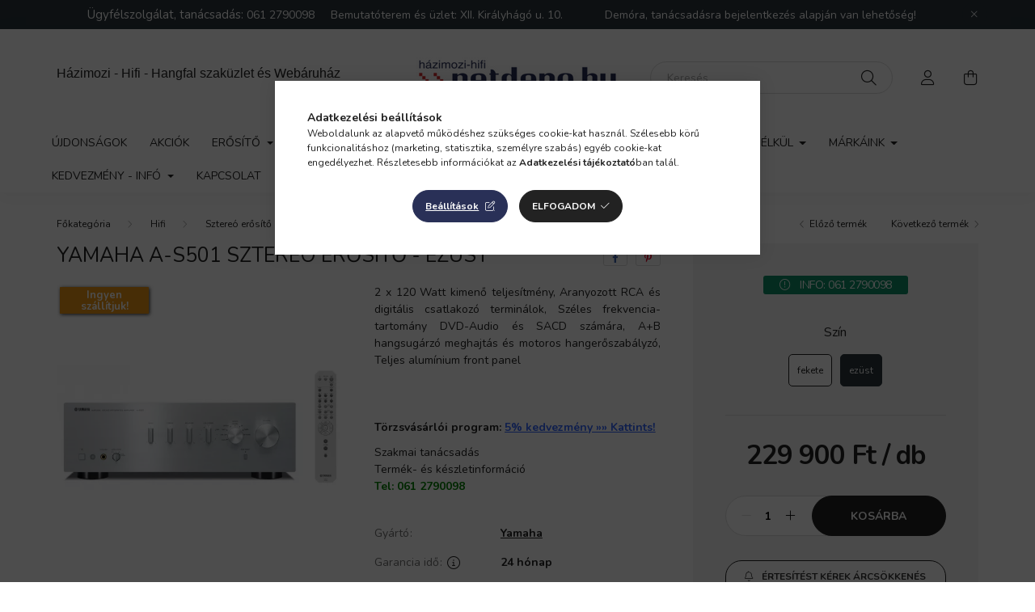

--- FILE ---
content_type: text/html; charset=UTF-8
request_url: https://www.netdepo.hu/Yamaha-A-S501-sztereo-erosito-ezust
body_size: 31802
content:
<!DOCTYPE html>
<html lang="hu">
    <head>
        <meta charset="utf-8">
<meta name="description" content="Yamaha A-S501 sztereó erősítő - ezüst gyors kiszállítással, kedvező áron, magyarországi garanciával!, Netdepo.hu Házimozi - Hifi - Hangfal szaküzlet és Webáruhá">
<meta name="robots" content="index, follow">
<meta http-equiv="X-UA-Compatible" content="IE=Edge">
<meta property="og:site_name" content="Netdepo.hu Házimozi - Hifi - Hangfal szaküzlet és Webáruház" />
<meta property="og:title" content="Yamaha A-S501 sztereó erősítő - ezüst - Netdepo.hu Házimozi ">
<meta property="og:description" content="Yamaha A-S501 sztereó erősítő - ezüst gyors kiszállítással, kedvező áron, magyarországi garanciával!, Netdepo.hu Házimozi - Hifi - Hangfal szaküzlet és Webáruhá">
<meta property="og:type" content="product">
<meta property="og:url" content="https://www.netdepo.hu/Yamaha-A-S501-sztereo-erosito-ezust">
<meta property="og:image" content="https://www.netdepo.hu/img/81780/yam_as0501_sl/Yamaha-A-S501-sztereo-erosito-ezust.webp">
<meta name="google-site-verification" content="JN5Oi-G9pyQKf2pOIoCC0usv3Mn0O_nAKXS7zZDh2jk">
<meta name="mobile-web-app-capable" content="yes">
<meta name="apple-mobile-web-app-capable" content="yes">
<meta name="MobileOptimized" content="320">
<meta name="HandheldFriendly" content="true">

<title>Yamaha A-S501 sztereó erősítő - ezüst - Netdepo.hu Házimozi </title>


<script>
var service_type="shop";
var shop_url_main="https://www.netdepo.hu";
var actual_lang="hu";
var money_len="0";
var money_thousend=" ";
var money_dec=",";
var shop_id=81780;
var unas_design_url="https:"+"/"+"/"+"www.netdepo.hu"+"/"+"!common_design"+"/"+"base"+"/"+"002002"+"/";
var unas_design_code='002002';
var unas_base_design_code='2000';
var unas_design_ver=4;
var unas_design_subver=4;
var unas_shop_url='https://www.netdepo.hu';
var responsive="yes";
var config_plus=new Array();
config_plus['product_tooltip']=1;
config_plus['cart_redirect']=1;
config_plus['money_type']='Ft';
config_plus['money_type_display']='Ft';
var lang_text=new Array();

var UNAS = UNAS || {};
UNAS.shop={"base_url":'https://www.netdepo.hu',"domain":'www.netdepo.hu',"username":'netdepo.unas.hu',"id":81780,"lang":'hu',"currency_type":'Ft',"currency_code":'HUF',"currency_rate":'1',"currency_length":0,"base_currency_length":0,"canonical_url":'https://www.netdepo.hu/Yamaha-A-S501-sztereo-erosito-fekete'};
UNAS.design={"code":'002002',"page":'product_details'};
UNAS.api_auth="fb6ff36eddc09fa6c359700b00e6d143";
UNAS.customer={"email":'',"id":0,"group_id":0,"without_registration":0};
UNAS.shop["category_id"]="398979";
UNAS.shop["sku"]="yam_as0501_sl";
UNAS.shop["product_id"]="429871720";
UNAS.shop["only_private_customer_can_purchase"] = false;
 

UNAS.text = {
    "button_overlay_close": `Bezár`,
    "popup_window": `Felugró ablak`,
    "list": `lista`,
    "updating_in_progress": `frissítés folyamatban`,
    "updated": `frissítve`,
    "is_opened": `megnyitva`,
    "is_closed": `bezárva`,
    "deleted": `törölve`,
    "consent_granted": `hozzájárulás megadva`,
    "consent_rejected": `hozzájárulás elutasítva`,
    "field_is_incorrect": `mező hibás`,
    "error_title": `Hiba!`,
    "product_variants": `termék változatok`,
    "product_added_to_cart": `A termék a kosárba került`,
    "product_added_to_cart_with_qty_problem": `A termékből csak [qty_added_to_cart] [qty_unit] került kosárba`,
    "product_removed_from_cart": `A termék törölve a kosárból`,
    "reg_title_name": `Név`,
    "reg_title_company_name": `Cégnév`,
    "number_of_items_in_cart": `Kosárban lévő tételek száma`,
    "cart_is_empty": `A kosár üres`,
    "cart_updated": `A kosár frissült`
};


UNAS.text["delete_from_compare"]= `Törlés összehasonlításból`;
UNAS.text["comparison"]= `Összehasonlítás`;

UNAS.text["delete_from_favourites"]= `Törlés a kedvencek közül`;
UNAS.text["add_to_favourites"]= `Kedvencekhez`;






window.lazySizesConfig=window.lazySizesConfig || {};
window.lazySizesConfig.loadMode=1;
window.lazySizesConfig.loadHidden=false;

window.dataLayer = window.dataLayer || [];
function gtag(){dataLayer.push(arguments)};
gtag('js', new Date());
</script>

<script src="https://www.netdepo.hu/!common_packages/jquery/jquery-3.2.1.js?mod_time=1759314983"></script>
<script src="https://www.netdepo.hu/!common_packages/jquery/plugins/migrate/migrate.js?mod_time=1759314984"></script>
<script src="https://www.netdepo.hu/!common_packages/jquery/plugins/autocomplete/autocomplete.js?mod_time=1759314983"></script>
<script src="https://www.netdepo.hu/!common_packages/jquery/plugins/tools/overlay/overlay.js?mod_time=1759314984"></script>
<script src="https://www.netdepo.hu/!common_packages/jquery/plugins/tools/toolbox/toolbox.expose.js?mod_time=1759314984"></script>
<script src="https://www.netdepo.hu/!common_packages/jquery/plugins/lazysizes/lazysizes.min.js?mod_time=1759314984"></script>
<script src="https://www.netdepo.hu/!common_packages/jquery/own/shop_common/exploded/common.js?mod_time=1764831093"></script>
<script src="https://www.netdepo.hu/!common_packages/jquery/own/shop_common/exploded/common_overlay.js?mod_time=1759314983"></script>
<script src="https://www.netdepo.hu/!common_packages/jquery/own/shop_common/exploded/common_shop_popup.js?mod_time=1759314983"></script>
<script src="https://www.netdepo.hu/!common_packages/jquery/own/shop_common/exploded/page_product_details.js?mod_time=1759314983"></script>
<script src="https://www.netdepo.hu/!common_packages/jquery/own/shop_common/exploded/function_favourites.js?mod_time=1759314983"></script>
<script src="https://www.netdepo.hu/!common_packages/jquery/own/shop_common/exploded/function_compare.js?mod_time=1759314983"></script>
<script src="https://www.netdepo.hu/!common_packages/jquery/own/shop_common/exploded/function_recommend.js?mod_time=1759314983"></script>
<script src="https://www.netdepo.hu/!common_packages/jquery/own/shop_common/exploded/function_product_subscription.js?mod_time=1759314983"></script>
<script src="https://www.netdepo.hu/!common_packages/jquery/plugins/hoverintent/hoverintent.js?mod_time=1759314984"></script>
<script src="https://www.netdepo.hu/!common_packages/jquery/own/shop_tooltip/shop_tooltip.js?mod_time=1759314983"></script>
<script src="https://www.netdepo.hu/!common_packages/jquery/plugins/responsive_menu/responsive_menu-unas.js?mod_time=1759314984"></script>
<script src="https://www.netdepo.hu/!common_design/base/002000/main.js?mod_time=1759314986"></script>
<script src="https://www.netdepo.hu/!common_packages/jquery/plugins/flickity/v3/flickity.pkgd.min.js?mod_time=1759314984"></script>
<script src="https://www.netdepo.hu/!common_packages/jquery/plugins/toastr/toastr.min.js?mod_time=1759314984"></script>
<script src="https://www.netdepo.hu/!common_packages/jquery/plugins/tippy/popper-2.4.4.min.js?mod_time=1759314984"></script>
<script src="https://www.netdepo.hu/!common_packages/jquery/plugins/tippy/tippy-bundle.umd.min.js?mod_time=1759314984"></script>
<script src="https://www.netdepo.hu/!common_packages/jquery/plugins/photoswipe/photoswipe.min.js?mod_time=1759314984"></script>
<script src="https://www.netdepo.hu/!common_packages/jquery/plugins/photoswipe/photoswipe-ui-default.min.js?mod_time=1759314984"></script>

<link href="https://www.netdepo.hu/temp/shop_81780_d2d73d6f1678baf5eff8df7f96a1a652.css?mod_time=1769346854" rel="stylesheet" type="text/css">

<link href="https://www.netdepo.hu/Yamaha-A-S501-sztereo-erosito-fekete" rel="canonical">
<link id="favicon-32x32" rel="icon" type="image/png" href="https://www.netdepo.hu/shop_ordered/81780/pic/netdepo.hu-favicon-32.png" sizes="32x32">
<script>
        var google_consent=1;
    
        gtag('consent', 'default', {
           'ad_storage': 'denied',
           'ad_user_data': 'denied',
           'ad_personalization': 'denied',
           'analytics_storage': 'denied',
           'functionality_storage': 'denied',
           'personalization_storage': 'denied',
           'security_storage': 'granted'
        });

    
        gtag('consent', 'update', {
           'ad_storage': 'denied',
           'ad_user_data': 'denied',
           'ad_personalization': 'denied',
           'analytics_storage': 'denied',
           'functionality_storage': 'denied',
           'personalization_storage': 'denied',
           'security_storage': 'granted'
        });

        </script>
    <script async src="https://www.googletagmanager.com/gtag/js?id=UA-8576330-3"></script>    <script>
    gtag('config', 'UA-8576330-3');

        </script>
        <script>
    var google_analytics=1;

                gtag('event', 'view_item', {
              "currency": "HUF",
              "value": '229900',
              "items": [
                  {
                      "item_id": "yam_as0501_sl",
                      "item_name": "Yamaha A-S501 sztereó erősítő - ezüst",
                      "item_category": "Hifi/Sztereó erősítő",
                      "price": '229900'
                  }
              ],
              'non_interaction': true
            });
               </script>
           <script>
        gtag('config', 'AW-939217068',{'allow_enhanced_conversions':true});
                </script>
                <script>
                       gtag('config', 'AW-714715497');
                </script>
            <script>
        var google_ads=1;

                gtag('event','remarketing', {
            'ecomm_pagetype': 'product',
            'ecomm_prodid': ["yam_as0501_sl"],
            'ecomm_totalvalue': 229900        });
            </script>
        <!-- Google Tag Manager -->
    <script>(function(w,d,s,l,i){w[l]=w[l]||[];w[l].push({'gtm.start':
            new Date().getTime(),event:'gtm.js'});var f=d.getElementsByTagName(s)[0],
            j=d.createElement(s),dl=l!='dataLayer'?'&l='+l:'';j.async=true;j.src=
            'https://www.googletagmanager.com/gtm.js?id='+i+dl;f.parentNode.insertBefore(j,f);
        })(window,document,'script','dataLayer','GTM-TKQ9D9N');</script>
    <!-- End Google Tag Manager -->

    <!-- Arukereso.cz PRODUCT DETAIL script -->
<script>
  (function(t, r, a, c, k, i, n, g) {t["ROIDataObject"] = k;
      t[k]=t[k]||function(){(t[k].q=t[k].q||[]).push(arguments)},t[k].c=i;n=r.createElement(a),
      g=r.getElementsByTagName(a)[0];n.async=1;n.src=c;g.parentNode.insertBefore(n,g)
      })(window, document, "script", "//www.arukereso.hu/ocm/sdk.js?source=unas&version=2&page=product_detail","arukereso", "hu");
</script>
<!-- End Arukereso.hu PRODUCT DETAIL script -->


        <meta content="width=device-width, initial-scale=1.0" name="viewport" />
        <link rel="preconnect" href="https://fonts.gstatic.com">
        <link rel="preload" href="https://fonts.googleapis.com/css2?family=Nunito:wght@400;700&display=swap" as="style" />
        <link rel="stylesheet" href="https://fonts.googleapis.com/css2?family=Nunito:wght@400;700&display=swap" media="print" onload="this.media='all'">
        <noscript>
            <link rel="stylesheet" href="https://fonts.googleapis.com/css2?family=Nunito:wght@400;700&display=swap" />
        </noscript>
        
        
        
        
        

        
        
        
                    
            
            
            
            
            
            
            
                
        
        
    </head>

                
                
    
    
    
    
    <body class='design_ver4 design_subver1 design_subver2 design_subver3 design_subver4' id="ud_shop_artdet">
    
        <!-- Google Tag Manager (noscript) -->
    <noscript><iframe src="https://www.googletagmanager.com/ns.html?id=GTM-TKQ9D9N"
                      height="0" width="0" style="display:none;visibility:hidden"></iframe></noscript>
    <!-- End Google Tag Manager (noscript) -->
    <div id="image_to_cart" style="display:none; position:absolute; z-index:100000;"></div>
<div class="overlay_common overlay_warning" id="overlay_cart_add"></div>
<script>$(document).ready(function(){ overlay_init("cart_add",{"onBeforeLoad":false}); });</script>
<div id="overlay_login_outer"></div>	
	<script>
	$(document).ready(function(){
	    var login_redir_init="";

		$("#overlay_login_outer").overlay({
			onBeforeLoad: function() {
                var login_redir_temp=login_redir_init;
                if (login_redir_act!="") {
                    login_redir_temp=login_redir_act;
                    login_redir_act="";
                }

									$.ajax({
						type: "GET",
						async: true,
						url: "https://www.netdepo.hu/shop_ajax/ajax_popup_login.php",
						data: {
							shop_id:"81780",
							lang_master:"hu",
                            login_redir:login_redir_temp,
							explicit:"ok",
							get_ajax:"1"
						},
						success: function(data){
							$("#overlay_login_outer").html(data);
							if (unas_design_ver >= 5) $("#overlay_login_outer").modal('show');
							$('#overlay_login1 input[name=shop_pass_login]').keypress(function(e) {
								var code = e.keyCode ? e.keyCode : e.which;
								if(code.toString() == 13) {		
									document.form_login_overlay.submit();		
								}	
							});	
						}
					});
								},
			top: 50,
			mask: {
	color: "#000000",
	loadSpeed: 200,
	maskId: "exposeMaskOverlay",
	opacity: 0.7
},
			closeOnClick: (config_plus['overlay_close_on_click_forced'] === 1),
			onClose: function(event, overlayIndex) {
				$("#login_redir").val("");
			},
			load: false
		});
		
			});
	function overlay_login() {
		$(document).ready(function(){
			$("#overlay_login_outer").overlay().load();
		});
	}
	function overlay_login_remind() {
        if (unas_design_ver >= 5) {
            $("#overlay_remind").overlay().load();
        } else {
            $(document).ready(function () {
                $("#overlay_login_outer").overlay().close();
                setTimeout('$("#overlay_remind").overlay().load();', 250);
            });
        }
	}

    var login_redir_act="";
    function overlay_login_redir(redir) {
        login_redir_act=redir;
        $("#overlay_login_outer").overlay().load();
    }
	</script>  
	<div class="overlay_common overlay_info" id="overlay_remind"></div>
<script>$(document).ready(function(){ overlay_init("remind",[]); });</script>

	<script>
    	function overlay_login_error_remind() {
		$(document).ready(function(){
			load_login=0;
			$("#overlay_error").overlay().close();
			setTimeout('$("#overlay_remind").overlay().load();', 250);	
		});
	}
	</script>  
	<div class="overlay_common overlay_info" id="overlay_newsletter"></div>
<script>$(document).ready(function(){ overlay_init("newsletter",[]); });</script>

<script>
function overlay_newsletter() {
    $(document).ready(function(){
        $("#overlay_newsletter").overlay().load();
    });
}
</script>
<div class="overlay_common overlay_info" id="overlay_product_subscription"></div>
<script>$(document).ready(function(){ overlay_init("product_subscription",[]); });</script>
<div class="overlay_common overlay_error" id="overlay_script"></div>
<script>$(document).ready(function(){ overlay_init("script",[]); });</script>
<style> .grecaptcha-badge { display: none !important; } </style>     <script>
    $(document).ready(function() {
        $.ajax({
            type: "GET",
            url: "https://www.netdepo.hu/shop_ajax/ajax_stat.php",
            data: {master_shop_id:"81780",get_ajax:"1"}
        });
    });
    </script>
    

    <div id="container" class="page_shop_artdet_yam_as0501_sl  js-ajax-filter-box-checking filter-not-exists">
                        <div class="js-element nanobar js-nanobar" data-element-name="header_text_section_1">
        <div class="container">
            <div class="header_text_section_1 nanobar__inner ">
                                    <div class="js-element header_text_section_2 d-none d-lg-block" data-element-name="header_text_section_2">
<div class="element__content ">
<div class="element__html slide-1">
<p style="text-align: center;"><span style="font-size: 15px;"><span style="font-size: 14px;"><span style="font-size: 15px;">Ügyfélszolgálat, tanácsadás:</span> <a href="tel:+3612790098">061 2790098 </a>    Bemutatóterem és üzlet: XII. Királyhágó u. 10.             Demóra, tanácsadásra bejelentkezés alapján van lehetőség! </span><br /></span></p>
</div>
</div>
</div>
                                <button type="button" class="btn nanobar__btn-close" onclick="closeNanobar(this,'header_text_section_1_hide','session','--nanobar-height');" aria-label="Bezár" title="Bezár">
                    <span class="icon--close"></span>
                </button>
            </div>
        </div>
    </div>
    <script>
        $(document).ready(function() {
            root.style.setProperty('--nanobar-height', getHeight($(".js-nanobar")) + "px");
        });
    </script>
    

        <header class="header js-header">
            <div class="header-inner js-header-inner">
                <div class="container">
                    <div class="row gutters-5 flex-nowrap justify-content-center align-items-center py-3 py-lg-5">
                        <div class="header__left col">
                            <div class="header__left-inner d-flex align-items-center">
                                <button type="button" class="hamburger__btn dropdown--btn d-lg-none" id="hamburger__btn" aria-label="hamburger button" data-btn-for=".hamburger__dropdown">
                                    <span class="hamburger__btn-icon icon--hamburger"></span>
                                </button>
                                
                                
                                    <div class="js-element header_text_section_2 d-none d-lg-block" data-element-name="header_text_section_2">
        <div class="element__content ">
                            <div class="element__html slide-1"><pre style="text-align: center;"><span style="font-size: 16px; font-family: verdana, geneva, sans-serif;">Házimozi - Hifi - Hangfal szaküzlet és Webáruház</span></pre></div>
                    </div>
    </div>

                            </div>
                        </div>

                            <div id="header_logo_img" class="js-element logo col-auto flex-shrink-1" data-element-name="header_logo">
        <div class="header_logo-img-container">
            <div class="header_logo-img-wrapper">
                                                <a href="https://www.netdepo.hu/">                    <picture>
                                                <source srcset="https://www.netdepo.hu/!common_design/custom/netdepo.unas.hu/element/layout_hu_header_logo-260x60_1_default.png?time=1642785188 1x, https://www.netdepo.hu/!common_design/custom/netdepo.unas.hu/element/layout_hu_header_logo-260x60_1_default_retina.png?time=1642785188 2x" />
                        <img                              width="260" height="60"
                                                          src="https://www.netdepo.hu/!common_design/custom/netdepo.unas.hu/element/layout_hu_header_logo-260x60_1_default.png?time=1642785188"                             
                             alt="Netdepo.hu Házimozi - Hifi - Hangfal szaküzlet és Webáruház                        "/>
                    </picture>
                    </a>                                        </div>
        </div>
    </div>


                        <div class="header__right col">
                            <div class="header__right-inner d-flex align-items-center justify-content-end">
                                <div class="search-box browser-is-chrome">
    <div class="search-box__inner position-relative ml-auto js-search" id="box_search_content">
        <form name="form_include_search" id="form_include_search" action="https://www.netdepo.hu/shop_search.php" method="get">
            <div class="box-search-group mb-0">
                <input data-stay-visible-breakpoint="992" name="search" id="box_search_input" value="" pattern=".{3,100}"
                       title="Hosszabb kereső kifejezést írjon be!" aria-label="Keresés" placeholder="Keresés" type="text" maxlength="100"
                       class="ac_input form-control js-search-input" autocomplete="off" required                >
                <div class="search-box__search-btn-outer input-group-append" title='Keresés'>
                    <button class="search-btn" aria-label="Keresés">
                        <span class="search-btn-icon icon--search"></span>
                    </button>
                    <button type="button" onclick="$('.js-search-smart-autocomplete').addClass('is-hidden');$(this).addClass('is-hidden');" class='search-close-btn text-right d-lg-none is-hidden' aria-label="">
                        <span class="search-close-btn-icon icon--close"></span>
                    </button>
                </div>
                <div class="search__loading">
                    <div class="loading-spinner--small"></div>
                </div>
            </div>
            <div class="search-box__mask"></div>
        </form>
        <div class="ac_results"></div>
    </div>
</div>
<script>
    $(document).ready(function(){
       $(document).on('smartSearchCreate smartSearchOpen smartSearchHasResult', function(e){
           if (e.type !== 'smartSearchOpen' || (e.type === 'smartSearchOpen' && $('.js-search-smart-autocomplete').children().length > 0)) {
               $('.search-close-btn').removeClass('is-hidden');
           }
       });
       $(document).on('smartSearchClose smartSearchEmptyResult', function(){
           $('.search-close-btn').addClass('is-hidden');
       });
       $(document).on('smartSearchInputLoseFocus', function(){
           if ($('.js-search-smart-autocomplete').length>0) {
               setTimeout(function () {
                   let height = $(window).height() - ($('.js-search-smart-autocomplete').offset().top - $(window).scrollTop()) - 20;
                   $('.search-smart-autocomplete').css('max-height', height + 'px');
               }, 300);
           }
       });
    });
</script>


                                                    <button type="button" class="profile__btn js-profile-btn dropdown--btn d-none d-lg-block" id="profile__btn" data-orders="https://www.netdepo.hu/shop_order_track.php" aria-label="profile button" data-btn-for=".profile__dropdown">
            <span class="profile__btn-icon icon--head"></span>
        </button>
            
                                <button class="cart-box__btn dropdown--btn js-cart-box-loaded-by-ajax" aria-label="cart button" type="button" data-btn-for=".cart-box__dropdown">
                                    <span class="cart-box__btn-icon icon--cart">
                                            <span id="box_cart_content" class="cart-box">            </span>
                                    </span>
                                </button>
                            </div>
                        </div>
                    </div>
                </div>
                                <nav class="navbar d-none d-lg-flex navbar-expand navbar-light">
                    <div class="container">
                        <ul class="navbar-nav mx-auto js-navbar-nav">
                                        <li class="nav-item spec-item js-nav-item-new">
                    <a class="nav-link" href="https://www.netdepo.hu/ujdonsagok" >
                    Újdonságok
                    </a>

            </li>
    <li class="nav-item spec-item js-nav-item-akcio">
                    <a class="nav-link" href="https://www.netdepo.hu/akcio" >
                    Akciók
                    </a>

            </li>
    <li class="nav-item dropdown js-nav-item-490954">
                    <a class="nav-link dropdown-toggle" href="https://www.netdepo.hu/erosito"  role="button" data-toggle="dropdown" aria-haspopup="true" aria-expanded="false">
                    Erősítő
            <span class="nav-item__count round-bracket-around d-none">221</span>        </a>

        			<ul class="dropdown-menu fade-up dropdown--cat dropdown--level-1">
            <li class="nav-item-328430">
            <a class="dropdown-item" href="https://www.netdepo.hu/hifi-erosito" >Hifi erősítő
            <span class="nav-item__count round-bracket-around">172</span>            </a>
        </li>
            <li class="nav-item-693538">
            <a class="dropdown-item" href="https://www.netdepo.hu/hazimozi-receiver" >Házimozi erősítő
            <span class="nav-item__count round-bracket-around">38</span>            </a>
        </li>
    
    
    </ul>


            </li>
    <li class="nav-item dropdown js-nav-item-921899">
                    <a class="nav-link dropdown-toggle" href="https://www.netdepo.hu/hangfal"  role="button" data-toggle="dropdown" aria-haspopup="true" aria-expanded="false">
                    Hangfal
            <span class="nav-item__count round-bracket-around d-none">1078</span>        </a>

        			<ul class="dropdown-menu fade-up dropdown--cat dropdown--level-1">
            <li class="nav-item-406493">
            <a class="dropdown-item" href="https://www.netdepo.hu/polc-hangfal" >Polc hangfal
            <span class="nav-item__count round-bracket-around">253</span>            </a>
        </li>
            <li class="nav-item-692380">
            <a class="dropdown-item" href="https://www.netdepo.hu/allo-hangfal" >Álló hangfal
            <span class="nav-item__count round-bracket-around">219</span>            </a>
        </li>
            <li class="nav-item-721599">
            <a class="dropdown-item" href="https://www.netdepo.hu/aktiv-melylada" >Aktív mélyláda
            <span class="nav-item__count round-bracket-around">108</span>            </a>
        </li>
            <li class="nav-item-663153">
            <a class="dropdown-item" href="https://www.netdepo.hu/aktiv-hangfal" >Aktív hangfal
            <span class="nav-item__count round-bracket-around">66</span>            </a>
        </li>
            <li class="nav-item-102540">
            <a class="dropdown-item" href="https://www.netdepo.hu/hangfal-allvany" >Hangfal állvány
            <span class="nav-item__count round-bracket-around">75</span>            </a>
        </li>
            <li class="nav-item-746476">
            <a class="dropdown-item" href="https://www.netdepo.hu/hangfalszett" >Házimozi hangfal szett
            <span class="nav-item__count round-bracket-around">96</span>            </a>
        </li>
            <li class="nav-item-116568">
            <a class="dropdown-item" href="https://www.netdepo.hu/center-hangfal" >Center hangfal
            <span class="nav-item__count round-bracket-around">99</span>            </a>
        </li>
            <li class="nav-item-875117">
            <a class="dropdown-item" href="https://www.netdepo.hu/dolby-atmos-hangfal" >Dolby Atmos hangfal
            <span class="nav-item__count round-bracket-around">35</span>            </a>
        </li>
            <li class="nav-item-896228">
            <a class="dropdown-item" href="https://www.netdepo.hu/beepitheto-hangszoro" >Beépíthető hangszóró
            <span class="nav-item__count round-bracket-around">42</span>            </a>
        </li>
            <li class="nav-item-436379">
            <a class="dropdown-item" href="https://www.netdepo.hu/falra-szerelheto-hangfal" >Falra szerelhető hangfal
            <span class="nav-item__count round-bracket-around">32</span>            </a>
        </li>
    
        <li>
        <a class="dropdown-item nav-item__all-cat" href="https://www.netdepo.hu/hangfal">További kategóriák</a>
    </li>
    
    </ul>


            </li>
    <li class="nav-item dropdown js-nav-item-211589">
                    <a class="nav-link dropdown-toggle" href="https://www.netdepo.hu/hifi"  role="button" data-toggle="dropdown" aria-haspopup="true" aria-expanded="false">
                    Hifi
            <span class="nav-item__count round-bracket-around d-none">1161</span>        </a>

        			<ul class="dropdown-menu fade-up dropdown--cat dropdown--level-1">
            <li class="nav-item-398979">
            <a class="dropdown-item" href="https://www.netdepo.hu/sztereo-erosito" >Sztereó erősítő
            <span class="nav-item__count round-bracket-around">166</span>            </a>
        </li>
            <li class="nav-item-601853">
            <a class="dropdown-item" href="https://www.netdepo.hu/csoves-erosito" >Csöves erősítő
            <span class="nav-item__count round-bracket-around">12</span>            </a>
        </li>
            <li class="nav-item-517879">
            <a class="dropdown-item" href="https://www.netdepo.hu/halozati-lejatszo" >Hálózati lejátszó
            <span class="nav-item__count round-bracket-around">39</span>            </a>
        </li>
            <li class="nav-item-194582">
            <a class="dropdown-item" href="https://www.netdepo.hu/cd-lejatszo" >CD lejátszó
            <span class="nav-item__count round-bracket-around">43</span>            </a>
        </li>
            <li class="nav-item-395744">
            <a class="dropdown-item" href="https://www.netdepo.hu/lemezjatszo" >Lemezjátszó
            <span class="nav-item__count round-bracket-around">75</span>            </a>
        </li>
            <li class="nav-item-653759">
            <a class="dropdown-item" href="https://www.netdepo.hu/phono-eloerosito" >Phono előerősítő
            <span class="nav-item__count round-bracket-around">31</span>            </a>
        </li>
            <li class="nav-item-792427">
            <a class="dropdown-item" href="https://www.netdepo.hu/akcios-hifi-szett" >Hifi szett
            <span class="nav-item__count round-bracket-around">32</span>            </a>
        </li>
            <li class="nav-item-877533">
            <a class="dropdown-item" href="https://www.netdepo.hu/mini-hifi" >Mini hifi
            <span class="nav-item__count round-bracket-around">35</span>            </a>
        </li>
            <li class="nav-item-429345">
            <a class="dropdown-item" href="https://www.netdepo.hu/dac" >DAC (DAC konverter)
            <span class="nav-item__count round-bracket-around">24</span>            </a>
        </li>
            <li class="nav-item-429836">
            <a class="dropdown-item" href="https://www.netdepo.hu/hifi-hangfal" >Hifi hangfal
            <span class="nav-item__count round-bracket-around">478</span>            </a>
        </li>
    
        <li>
        <a class="dropdown-item nav-item__all-cat" href="https://www.netdepo.hu/hifi">További kategóriák</a>
    </li>
    
    </ul>


            </li>
    <li class="nav-item dropdown js-nav-item-359330">
                    <a class="nav-link dropdown-toggle" href="https://www.netdepo.hu/hazimozi"  role="button" data-toggle="dropdown" aria-haspopup="true" aria-expanded="false">
                    Házimozi
            <span class="nav-item__count round-bracket-around d-none">210</span>        </a>

        			<ul class="dropdown-menu fade-up dropdown--cat dropdown--level-1">
            <li class="nav-item-675452">
            <a class="dropdown-item" href="https://www.netdepo.hu/hazimozi-erosito" >Házimozi erősítő
            <span class="nav-item__count round-bracket-around">35</span>            </a>
        </li>
            <li class="nav-item-103007">
            <a class="dropdown-item" href="https://www.netdepo.hu/hangprojektor" >Hangprojektor
            <span class="nav-item__count round-bracket-around">37</span>            </a>
        </li>
            <li class="nav-item-387550">
            <a class="dropdown-item" href="https://www.netdepo.hu/medialejatszo" >Médialejátszó
            <span class="nav-item__count round-bracket-around">4</span>            </a>
        </li>
            <li class="nav-item-570238">
            <a class="dropdown-item" href="https://www.netdepo.hu/hangfalszett?source_cat=570238" >Hangfalszett
                        </a>
        </li>
            <li class="nav-item-647771">
            <a class="dropdown-item" href="https://www.netdepo.hu/AV-allvany" >AV - Hifi állvány
            <span class="nav-item__count round-bracket-around">37</span>            </a>
        </li>
    
    
    </ul>


            </li>
    <li class="nav-item dropdown js-nav-item-815148">
                    <a class="nav-link dropdown-toggle" href="https://www.netdepo.hu/kabel-csatlakozo"  role="button" data-toggle="dropdown" aria-haspopup="true" aria-expanded="false">
                    Kábel
            <span class="nav-item__count round-bracket-around d-none">215</span>        </a>

        			<ul class="dropdown-menu fade-up dropdown--cat dropdown--level-1">
            <li class="nav-item-296243">
            <a class="dropdown-item" href="https://www.netdepo.hu/banandugo" >Banándugó
            <span class="nav-item__count round-bracket-around">7</span>            </a>
        </li>
            <li class="nav-item-156308">
            <a class="dropdown-item" href="https://www.netdepo.hu/hangfal-kabel" >Hangfal kábel méterre
            <span class="nav-item__count round-bracket-around">21</span>            </a>
        </li>
            <li class="nav-item-765161">
            <a class="dropdown-item" href="https://www.netdepo.hu/Hangfal-kabel-szerelve" >Hangfal kábel szerelve
            <span class="nav-item__count round-bracket-around">45</span>            </a>
        </li>
            <li class="nav-item-104087">
            <a class="dropdown-item" href="https://www.netdepo.hu/melynyomo-kabel" >Mélynyomó kábel
            <span class="nav-item__count round-bracket-around">15</span>            </a>
        </li>
            <li class="nav-item-741637">
            <a class="dropdown-item" href="https://www.netdepo.hu/rca-kabel" >RCA kábel
            <span class="nav-item__count round-bracket-around">31</span>            </a>
        </li>
            <li class="nav-item-438815">
            <a class="dropdown-item" href="https://www.netdepo.hu/jack-rca-kabel" >Jack - RCA kábel
            <span class="nav-item__count round-bracket-around">3</span>            </a>
        </li>
            <li class="nav-item-543889">
            <a class="dropdown-item" href="https://www.netdepo.hu/koax-kabel" >Koax kábel
            <span class="nav-item__count round-bracket-around">8</span>            </a>
        </li>
            <li class="nav-item-769123">
            <a class="dropdown-item" href="https://www.netdepo.hu/optikai-kabel" >Optikai kábel
            <span class="nav-item__count round-bracket-around">16</span>            </a>
        </li>
            <li class="nav-item-485009">
            <a class="dropdown-item" href="https://www.netdepo.hu/tapkabel" >Tápkábel
            <span class="nav-item__count round-bracket-around">28</span>            </a>
        </li>
            <li class="nav-item-422316">
            <a class="dropdown-item" href="https://www.netdepo.hu/hdmi-kabel" >HDMI kábel
            <span class="nav-item__count round-bracket-around">8</span>            </a>
        </li>
    
        <li>
        <a class="dropdown-item nav-item__all-cat" href="https://www.netdepo.hu/kabel-csatlakozo">További kategóriák</a>
    </li>
    
    </ul>


            </li>
    <li class="nav-item dropdown js-nav-item-401736">
                    <a class="nav-link dropdown-toggle" href="https://www.netdepo.hu/fejhallgato-fulhallgato"  role="button" data-toggle="dropdown" aria-haspopup="true" aria-expanded="false">
                    Fejhallgató
            <span class="nav-item__count round-bracket-around d-none">76</span>        </a>

        			<ul class="dropdown-menu fade-up dropdown--cat dropdown--level-1">
            <li class="nav-item-839033">
            <a class="dropdown-item" href="https://www.netdepo.hu/bluetooth-fejhallgato" >Bluetooth fejhallgató
            <span class="nav-item__count round-bracket-around">27</span>            </a>
        </li>
            <li class="nav-item-755902">
            <a class="dropdown-item" href="https://www.netdepo.hu/vezetekes-fejhallgato" >Vezetékes fejhallgató
            <span class="nav-item__count round-bracket-around">16</span>            </a>
        </li>
            <li class="nav-item-635361">
            <a class="dropdown-item" href="https://www.netdepo.hu/fulhallgato" >Fülhallgató
            <span class="nav-item__count round-bracket-around">20</span>            </a>
        </li>
            <li class="nav-item-525206">
            <a class="dropdown-item" href="https://www.netdepo.hu/fejhallgato-erosito" >Fejhallgató erősítő
            <span class="nav-item__count round-bracket-around">13</span>            </a>
        </li>
    
    
    </ul>


            </li>
    <li class="nav-item dropdown js-nav-item-323605">
                    <a class="nav-link dropdown-toggle" href="https://www.netdepo.hu/vezetek-nelkul"  role="button" data-toggle="dropdown" aria-haspopup="true" aria-expanded="false">
                    Vezeték nélkül
            <span class="nav-item__count round-bracket-around d-none">250</span>        </a>

        			<ul class="dropdown-menu fade-up dropdown--cat dropdown--level-1">
            <li class="nav-item-896746">
            <a class="dropdown-item" href="https://www.netdepo.hu/halozati-lejatszo?source_cat=896746" >Hálózati lejátszó
                        </a>
        </li>
            <li class="nav-item-219699">
            <a class="dropdown-item" href="https://www.netdepo.hu/vezetek-nelkuli-hangszoro" >Vezeték nélküli hangszóró
            <span class="nav-item__count round-bracket-around">84</span>            </a>
        </li>
            <li class="nav-item-723072">
            <a class="dropdown-item" href="https://www.netdepo.hu/bluetooth-hangszoro" >Bluetooth hangszóró
            <span class="nav-item__count round-bracket-around">86</span>            </a>
        </li>
            <li class="nav-item-841144">
            <a class="dropdown-item" href="https://www.netdepo.hu/bluetooth-adapter" >Bluetooth adapter
            <span class="nav-item__count round-bracket-around">4</span>            </a>
        </li>
            <li class="nav-item-389375">
            <a class="dropdown-item" href="https://www.netdepo.hu/bluetooth-fejhallgato?source_cat=389375" >Bluetooth fejhallgató
                        </a>
        </li>
    
    
    </ul>


            </li>
    <li class="nav-item dropdown js-nav-item-400055">
                    <a class="nav-link dropdown-toggle" href="https://www.netdepo.hu/gyartok"  role="button" data-toggle="dropdown" aria-haspopup="true" aria-expanded="false">
                    Márkáink
            <span class="nav-item__count round-bracket-around d-none">2092</span>        </a>

        			<ul class="dropdown-menu fade-up dropdown--cat dropdown--level-1">
            <li class="nav-item-702626">
            <a class="dropdown-item" href="https://www.netdepo.hu/acoustic-energy" >Acoustic Energy
            <span class="nav-item__count round-bracket-around">27</span>            </a>
        </li>
            <li class="nav-item-296682">
            <a class="dropdown-item" href="https://www.netdepo.hu/audiolab" >Audiolab
            <span class="nav-item__count round-bracket-around">36</span>            </a>
        </li>
            <li class="nav-item-381648">
            <a class="dropdown-item" href="https://www.netdepo.hu/audio-pro" >Audio Pro
            <span class="nav-item__count round-bracket-around">55</span>            </a>
        </li>
            <li class="nav-item-441169">
            <a class="dropdown-item" href="https://www.netdepo.hu/audio-technica" >Audio-Technica
            <span class="nav-item__count round-bracket-around">33</span>            </a>
        </li>
            <li class="nav-item-387874">
            <a class="dropdown-item" href="https://www.netdepo.hu/Blokhifi" >Blokhifi
            <span class="nav-item__count round-bracket-around">6</span>            </a>
        </li>
            <li class="nav-item-562612">
            <a class="dropdown-item" href="https://www.netdepo.hu/bluesound" >Bluesound
            <span class="nav-item__count round-bracket-around">16</span>            </a>
        </li>
            <li class="nav-item-314564">
            <a class="dropdown-item" href="https://www.netdepo.hu/bowers-wilkins" >Bowers & Wilkins
            <span class="nav-item__count round-bracket-around">68</span>            </a>
        </li>
            <li class="nav-item-703303">
            <a class="dropdown-item" href="https://www.netdepo.hu/Cambridge-Audio" >Cambridge Audio
            <span class="nav-item__count round-bracket-around">22</span>            </a>
        </li>
            <li class="nav-item-694025">
            <a class="dropdown-item" href="https://www.netdepo.hu/dali" >Dali
            <span class="nav-item__count round-bracket-around">133</span>            </a>
        </li>
            <li class="nav-item-768621">
            <a class="dropdown-item" href="https://www.netdepo.hu/denon" >Denon
            <span class="nav-item__count round-bracket-around">83</span>            </a>
        </li>
    
        <li>
        <a class="dropdown-item nav-item__all-cat" href="https://www.netdepo.hu/gyartok">További kategóriák</a>
    </li>
    
    </ul>


            </li>

    
                                    			<li class="nav-item dropdown js-nav-item-944494">
							<a class="nav-link dropdown-toggle" href="https://www.netdepo.hu/spg/944494/Kedvezmeny-Info" role="button" data-toggle="dropdown" aria-haspopup="true" aria-expanded="false">
							Kedvezmény - Infó
							</a>

							<ul class="dropdown-menu fade-up dropdown--menu dropdown-level--1">
			<li class="nav-item-243179">
			<a class="dropdown-item" href="https://www.netdepo.hu/torzsvasarloi-kedvezmeny" >Törzsvásárlói kedvezmény</a>
		</li>
			<li class="nav-item-926163">
			<a class="dropdown-item" href="https://www.netdepo.hu/arajanlat" >Árajánlat</a>
		</li>
			<li class="nav-item-693321">
			<a class="dropdown-item" href="https://www.netdepo.hu/idopontfoglalas" >Időpontfoglalás tanácsadásra, demóra</a>
		</li>
			<li class="nav-item-805678">
			<a class="dropdown-item" href="https://www.netdepo.hu/vasarlasi-informaciok" >Vásárlási információk</a>
		</li>
			<li class="nav-item-256785">
			<a class="dropdown-item" href="https://www.netdepo.hu/forgalmazoi-adatok" >Termékbiztonság - gyártók, forgalmazók adatai</a>
		</li>
			<li class="nav-item-694688">
			<a class="dropdown-item" href="https://www.netdepo.hu/hallasvedelmi-tajekoztato" >Hallásvédelmi tájékoztató</a>
		</li>
	</ul>

					</li>
			<li class="nav-item js-nav-item-969182">
							<a class="nav-link" href="https://www.netdepo.hu/kapcsolat" >
							Kapcsolat
							</a>

					</li>
	
    
                        </ul>
                    </div>
                </nav>

                <script>
                    $(document).ready(function () {
                                                    $('.nav-item.dropdown').hoverIntent({
                                over: function () {
                                    handleCloseDropdowns();
                                    var thisNavLink = $('> .nav-link', this);
                                    var thisNavItem = thisNavLink.parent();
                                    var thisDropdownMenu = thisNavItem.find('.dropdown-menu');
                                    var thisNavbarNav = $('.js-navbar-nav');

                                    /*remove is-opened class form the rest menus (cat+plus)*/
                                    thisNavbarNav.find('.show').not(thisNavItem).removeClass('show');
                                    thisNavLink.attr('aria-expanded','true');
                                    thisNavItem.addClass('show');
                                    thisDropdownMenu.addClass('show');
                                },
                                out: function () {
                                    handleCloseDropdowns();
                                    var thisNavLink = $('> .nav-link', this);
                                    var thisNavItem = thisNavLink.parent();
                                    var thisDropdownMenu = thisNavItem.find('.dropdown-menu');

                                    /*remove is-opened class form the rest menus (cat+plus)*/
                                    thisNavLink.attr('aria-expanded','false');
                                    thisNavItem.removeClass('show');
                                    thisDropdownMenu.removeClass('show');
                                },
                                interval: 100,
                                sensitivity: 10,
                                timeout: 250
                            });
                                            });
                </script>
                            </div>
        </header>
                        <main class="main">
                        
            
    <link rel="stylesheet" type="text/css" href="https://www.netdepo.hu/!common_packages/jquery/plugins/photoswipe/css/default-skin.min.css">
    <link rel="stylesheet" type="text/css" href="https://www.netdepo.hu/!common_packages/jquery/plugins/photoswipe/css/photoswipe.min.css">
    
    
    <script>
        var $clickElementToInitPs = '.js-init-ps';

        var initPhotoSwipeFromDOM = function() {
            var $pswp = $('.pswp')[0];
            var $psDatas = $('.photoSwipeDatas');

            $psDatas.each( function() {
                var $pics = $(this),
                    getItems = function() {
                        var items = [];
                        $pics.find('a').each(function() {
                            var $this = $(this),
                                $href   = $this.attr('href'),
                                $size   = $this.data('size').split('x'),
                                $width  = $size[0],
                                $height = $size[1],
                                item = {
                                    src : $href,
                                    w   : $width,
                                    h   : $height
                                };
                            items.push(item);
                        });
                        return items;
                    };

                var items = getItems();

                $($clickElementToInitPs).on('click', function (event) {
                    var $this = $(this);
                    event.preventDefault();

                    var $index = parseInt($this.attr('data-loop-index'));
                    var options = {
                        index: $index,
                        history: false,
                        bgOpacity: 0.5,
                        shareEl: false,
                        showHideOpacity: true,
                        getThumbBoundsFn: function (index) {
                            /** azon képeről nagyítson a photoswipe, melyek láthatók
                             **/
                            var thumbnails = $($clickElementToInitPs).map(function() {
                                var $this = $(this);
                                if ($this.is(":visible")) {
                                    return this;
                                }
                            }).get();
                            var thumbnail = thumbnails[index];
                            var pageYScroll = window.pageYOffset || document.documentElement.scrollTop;
                            var zoomedImgHeight = items[index].h;
                            var zoomedImgWidth = items[index].w;
                            var zoomedImgRatio = zoomedImgHeight / zoomedImgWidth;
                            var rect = thumbnail.getBoundingClientRect();
                            var zoomableImgHeight = rect.height;
                            var zoomableImgWidth = rect.width;
                            var zoomableImgRatio = (zoomableImgHeight / zoomableImgWidth);
                            var offsetY = 0;
                            var offsetX = 0;
                            var returnWidth = zoomableImgWidth;

                            if (zoomedImgRatio < 1) { /* a nagyított kép fekvő */
                                if (zoomedImgWidth < zoomableImgWidth) { /*A nagyított kép keskenyebb */
                                    offsetX = (zoomableImgWidth - zoomedImgWidth) / 2;
                                    offsetY = (Math.abs(zoomableImgHeight - zoomedImgHeight)) / 2;
                                    returnWidth = zoomedImgWidth;
                                } else { /*A nagyított kép szélesebb */
                                    offsetY = (zoomableImgHeight - (zoomableImgWidth * zoomedImgRatio)) / 2;
                                }

                            } else if (zoomedImgRatio > 1) { /* a nagyított kép álló */
                                if (zoomedImgHeight < zoomableImgHeight) { /*A nagyított kép alacsonyabb */
                                    offsetX = (zoomableImgWidth - zoomedImgWidth) / 2;
                                    offsetY = (zoomableImgHeight - zoomedImgHeight) / 2;
                                    returnWidth = zoomedImgWidth;
                                } else { /*A nagyított kép magasabb */
                                    offsetX = (zoomableImgWidth - (zoomableImgHeight / zoomedImgRatio)) / 2;
                                    if (zoomedImgRatio > zoomableImgRatio) returnWidth = zoomableImgHeight / zoomedImgRatio;
                                }
                            } else { /*A nagyított kép négyzetes */
                                if (zoomedImgWidth < zoomableImgWidth) { /*A nagyított kép keskenyebb */
                                    offsetX = (zoomableImgWidth - zoomedImgWidth) / 2;
                                    offsetY = (Math.abs(zoomableImgHeight - zoomedImgHeight)) / 2;
                                    returnWidth = zoomedImgWidth;
                                } else { /*A nagyított kép szélesebb */
                                    offsetY = (zoomableImgHeight - zoomableImgWidth) / 2;
                                }
                            }

                            return {x: rect.left + offsetX, y: rect.top + pageYScroll + offsetY, w: returnWidth};
                        },
                        getDoubleTapZoom: function (isMouseClick, item) {
                            if (isMouseClick) {
                                return 1;
                            } else {
                                return item.initialZoomLevel < 0.7 ? 1 : 1.5;
                            }
                        }
                    };

                    var photoSwipe = new PhotoSwipe($pswp, PhotoSwipeUI_Default, items, options);
                    photoSwipe.init();
                });
            });
        };
    </script>

    
    
<div id="page_artdet_content" class="artdet artdet--type-1">
            <div class="fixed-cart bg-primary shadow-sm js-fixed-cart" id="artdet__fixed-cart">
            <div class="container">
                <div class="row gutters-5 align-items-center py-3">
                    <div class="col-auto">
                        <img class="navbar__fixed-cart-img lazyload" width="50" height="50" src="https://www.netdepo.hu/main_pic/space.gif" data-src="https://www.netdepo.hu/img/81780/yam_as0501_sl/50x50,r/Yamaha-A-S501-sztereo-erosito-ezust.webp?time=1707907216" data-srcset="https://www.netdepo.hu/img/81780/yam_as0501_sl/100x100,r/Yamaha-A-S501-sztereo-erosito-ezust.webp?time=1707907216 2x" alt="Yamaha A-S501 sztereó erősítő - ezüst" />
                    </div>
                    <div class="col">
                        <div class="d-flex flex-column flex-md-row align-items-md-center">
                            <div class="fixed-cart__name line-clamp--2-12">Yamaha A-S501 sztereó erősítő - ezüst
</div>
                                                            <div class="fixed-cart__price with-rrp row gutters-5 align-items-baseline ml-md-auto ">
                                                                            <div class="artdet__price-base product-price--base">
                                            <span class="fixed-cart__price-base-value"><span id='price_net_brutto_yam_as0501_sl' class='price_net_brutto_yam_as0501_sl'>229 900</span> Ft / db</span>                                        </div>
                                                                                                        </div>
                                                    </div>
                    </div>
                    <div class="col-auto">
                        <button class="navbar__fixed-cart-btn btn btn-primary" type="button" onclick="$('.artdet__cart-btn').trigger('click');"  >Kosárba</button>
                    </div>
                </div>
            </div>
        </div>
        <script>
            $(document).ready(function () {
                var $itemVisibilityCheck = $(".js-main-cart-btn");
                var $stickyElement = $(".js-fixed-cart");

                $(window).scroll(function () {
                    if ($(this).scrollTop() + 60 > $itemVisibilityCheck.offset().top) {
                        $stickyElement.addClass('is-visible');
                    } else {
                        $stickyElement.removeClass('is-visible');
                    }
                });
            });
        </script>
        <div class="artdet__breadcrumb-prev-next">
        <div class="container">
            <div class="row gutters-10">
                <div class="col-md">
                        <nav id="breadcrumb" aria-label="breadcrumb">
                                <ol class="breadcrumb level-2">
                <li class="breadcrumb-item">
                                        <a class="breadcrumb-item breadcrumb-item--home" href="https://www.netdepo.hu/fokategoria" aria-label="Főkategória" title="Főkategória"></a>
                                    </li>
                                <li class="breadcrumb-item">
                                        <a class="breadcrumb-item" href="https://www.netdepo.hu/hifi">Hifi</a>
                                    </li>
                                <li class="breadcrumb-item">
                                        <a class="breadcrumb-item" href="https://www.netdepo.hu/sztereo-erosito">Sztereó erősítő</a>
                                    </li>
                            </ol>
            <script>
                $("document").ready(function(){
                                        $(".js-nav-item-211589").addClass("active");
                                        $(".js-nav-item-398979").addClass("active");
                                    });
            </script>
                </nav>

                </div>
                                    <div class="col-md-auto">
                        <div class="artdet__pagination d-flex py-3 py-md-0 mb-3 mb-md-4">
                            <button class="artdet__pagination-btn artdet__pagination-prev btn btn-text icon--b-arrow-left" type="button" onclick="product_det_prevnext('https://www.netdepo.hu/Yamaha-A-S501-sztereo-erosito-ezust','?cat=398979&sku=yam_as0501_sl&action=prev_js')">Előző termék</button>
                            <button class="artdet__pagination-btn artdet__pagination-next btn btn-text icon--a-arrow-right ml-auto ml-md-5" type="button" onclick="product_det_prevnext('https://www.netdepo.hu/Yamaha-A-S501-sztereo-erosito-ezust','?cat=398979&sku=yam_as0501_sl&action=next_js')" >Következő termék</button>
                        </div>
                    </div>
                            </div>
        </div>
    </div>

    <script>
<!--
var lang_text_warning=`Figyelem!`
var lang_text_required_fields_missing=`Kérjük töltse ki a kötelező mezők mindegyikét!`
function formsubmit_artdet() {
   cart_add("yam_as0501_sl","",null,1)
}
$(document).ready(function(){
	select_base_price("yam_as0501_sl",1);
	
	
});
// -->
</script>


    <form name="form_temp_artdet">

    <div class="artdet__pic-data-wrap mb-3 mb-lg-5 js-product">
        <div class="container">
            <div class="row main-block">
                <div class="artdet__img-data-left col-md-6 col-lg-7 col-xl-8">
                    <div class="artdet__name-wrap mb-4">
                        <div class="row align-items-center">
                            <div class="col-sm col-md-12 col-xl">
                                <div class="d-flex flex-wrap align-items-center">
                                                                        <h1 class='artdet__name line-clamp--3-12'>Yamaha A-S501 sztereó erősítő - ezüst
</h1>
                                </div>
                            </div>
                                                            <div class="col-sm-auto col-md col-xl-auto text-right">
                                                                                                                <div class="artdet__social font-s d-flex align-items-center justify-content-sm-end">
                                                                                                                                                <button class="artdet__social-icon artdet__social-icon--facebook" type="button" aria-label="facebook" data-tippy="facebook" onclick='window.open("https://www.facebook.com/sharer.php?u=https%3A%2F%2Fwww.netdepo.hu%2FYamaha-A-S501-sztereo-erosito-ezust")'></button>
                                                                                                    <button class="artdet__social-icon artdet__social-icon--pinterest" type="button" aria-label="pinterest" data-tippy="pinterest" onclick='window.open("http://www.pinterest.com/pin/create/button/?url=https%3A%2F%2Fwww.netdepo.hu%2FYamaha-A-S501-sztereo-erosito-ezust&media=https%3A%2F%2Fwww.netdepo.hu%2Fimg%2F81780%2Fyam_as0501_sl%2FYamaha-A-S501-sztereo-erosito-ezust.webp&description=Yamaha+A-S501+sztere%C3%B3+er%C5%91s%C3%ADt%C5%91+-+ez%C3%BCst")'></button>
                                                                                                                                                                                </div>
                                                                    </div>
                                                    </div>
                    </div>
                    <div class="row">
                        <div class="artdet__img-outer col-xl-6">
                            			
											
	                            <div class='artdet__img-inner has-image'>
                                                                
                                <div class="artdet__alts js-alts carousel mb-5" data-flickity='{ "cellAlign": "left", "contain": true, "lazyLoad": true, "watchCSS": true }'>
                                    <div class="carousel-cell artdet__alt-img js-init-ps" data-loop-index="0">
                                        			
						<div class="stickers-wrap">
													<div class="stickers" data-orientation="horizontal" data-position="on_top_left">
																																																																																																																																																																									<div data-id="2145" class="sticker"
								 									data-preset-image-index="6"
								 								 								 								 style="order: 2;  width: 110px; color: #EB9515;"
								 data-type="preset_image">

																	<svg style='filter: drop-shadow(1px 1px 2px rgba(0,0,0,0.8));'viewBox="0 0 400 120" fill="none" xmlns="http://www.w3.org/2000/svg">
    <defs>
        <linearGradient id="gradient-6">
            <stop offset="0%" stop-color="currentColor"/>
            <stop offset="100%" stop-color="color-mix(in oklab, currentColor, black 20%)"/>
        </linearGradient>
    </defs>
    <path d="M0 2C0 0.895429 0.895431 0 2 0H398C399.105 0 400 0.895431 400 2V118C400 119.105 399.105 120 398 120H2C0.895429 120 0 119.105 0 118V2Z" fill="currentColor" />
</svg>
								
								
								<span class="sticker-caption" style="color: #FFFFFF;font-weight: 700;font-size: 13px;">Ingyen szállítjuk!</span>							</div>
															</div>
																					
			</div>
			                                        <img class="artdet__img-main" width="500" height="500"
                                             src="https://www.netdepo.hu/img/81780/yam_as0501_sl/500x500,r/Yamaha-A-S501-sztereo-erosito-ezust.webp?time=1707907216"
                                             srcset="https://www.netdepo.hu/img/81780/yam_as0501_sl/1000x1000,r/Yamaha-A-S501-sztereo-erosito-ezust.webp?time=1707907216 2x"
                                             alt="Yamaha A-S501 sztereó erősítő - ezüst" title="Yamaha A-S501 sztereó erősítő - ezüst" id="main_image" />
                                    </div>
                                                                                                                        <div class="carousel-cell artdet__alt-img js-init-ps d-xl-none" data-loop-index="1">
                                                <img class="artdet__img--alt carousel__lazy-image" width="500" height="500"
                                                     src="https://www.netdepo.hu/main_pic/space.gif"
                                                     data-flickity-lazyload-src="https://www.netdepo.hu/img/81780/yam_as0501_sl_altpic_1/500x500,r/Yamaha-A-S501-sztereo-erosito-ezust.webp?time=1707907216"
                                                                                                                    data-flickity-lazyload-srcset="https://www.netdepo.hu/img/81780/yam_as0501_sl_altpic_1/1000x1000,r/Yamaha-A-S501-sztereo-erosito-ezust.webp?time=1707907216 2x"
                                                                                                             alt="Yamaha A-S501 sztereó erősítő - ezüst" title="Yamaha A-S501 sztereó erősítő - ezüst" />
                                            </div>
                                                                                                            </div>

                                                                    <div class="artdet__img-thumbs d-none d-xl-block mb-2">
                                        <div class="row gutters-12">
                                            <div class="col-md-4 d-none">
                                                <div class="artdet__img--thumb-wrap">
                                                    <img class="artdet__img--thumb-main lazyload" width="150" height="150"
                                                         src="https://www.netdepo.hu/main_pic/space.gif"
                                                         data-src="https://www.netdepo.hu/img/81780/yam_as0501_sl/150x150,r/Yamaha-A-S501-sztereo-erosito-ezust.webp?time=1707907216"
                                                                                                                            data-srcset="https://www.netdepo.hu/img/81780/yam_as0501_sl/300x300,r/Yamaha-A-S501-sztereo-erosito-ezust.webp?time=1707907216 2x"
                                                                                                                     alt="Yamaha A-S501 sztereó erősítő - ezüst" title="Yamaha A-S501 sztereó erősítő - ezüst" />
                                                </div>
                                            </div>
                                                                                            <div class="col-md-4">
                                                    <div class="artdet__img--thumb-wrap js-init-ps" data-loop-index="1">
                                                        <img class="artdet__img--thumb lazyload" width="150" height="150"
                                                             src="https://www.netdepo.hu/main_pic/space.gif"
                                                             data-src="https://www.netdepo.hu/img/81780/yam_as0501_sl_altpic_1/150x150,r/Yamaha-A-S501-sztereo-erosito-ezust.webp?time=1707907216"
                                                                                                                                    data-srcset="https://www.netdepo.hu/img/81780/yam_as0501_sl_altpic_1/300x300,r/Yamaha-A-S501-sztereo-erosito-ezust.webp?time=1707907216 2x"
                                                                                                                             alt="Yamaha A-S501 sztereó erősítő - ezüst" title="Yamaha A-S501 sztereó erősítő - ezüst" />
                                                    </div>
                                                </div>
                                                                                    </div>
                                    </div>

                                                                                                        
                                                                    <script>
                                        $(document).ready(function() {
                                            initPhotoSwipeFromDOM();
                                        });
                                    </script>

                                    <div class="photoSwipeDatas invisible">
                                        <a href="https://www.netdepo.hu/img/81780/yam_as0501_sl/Yamaha-A-S501-sztereo-erosito-ezust.webp?time=1707907216" data-size="1000x441"></a>
                                                                                                                                                                                        <a href="https://www.netdepo.hu/img/81780/yam_as0501_sl_altpic_1/Yamaha-A-S501-sztereo-erosito-ezust.webp?time=1707907216" data-size="1000x377"></a>
                                                                                                                                                                        </div>
                                
                                                            </div>
                            			
											
	                        </div>
                        <div class="artdet__data-left col-xl-6">
                                                            <div id="artdet__short-descrition" class="artdet__short-descripton mb-5">
                                    <div class="artdet__short-descripton-content text-justify font-s font-sm-m mb-5"><p>2 x 120 Watt kimenő teljesítmény, Aranyozott RCA és digitális csatlakozó terminálok, Széles frekvencia-tartomány DVD-Audio és SACD számára, A+B hangsugárzó meghajtás és motoros hangerőszabályzó, Teljes alumínium front panel</p><br /><p> </p>
<p style="text-align: left;"><span style="background-color: #3366ff;"><strong><span style="background-color: #ffffff;">Törzsvásárlói program:</span></strong></span><span style="background-color: #3366ff;"><strong><span style="background-color: #ffffff;"> </span></strong></span><span style="text-decoration: underline; background-color: #3366ff;"><strong><a style="background-color: #3366ff;" href="https://www.netdepo.hu/torzsvasarloi-kedvezmeny"><span style="background-color: #ffffff; color: #3366ff; text-decoration: underline;">5% kedvezmény »» Kattints!</span></a></strong></span></p>
<p style="text-align: left;">Szakmai tanácsadás <br />Termék- és készletinformáció <br /><span style="color: #008000;"><strong>Tel: 061 2790098</strong></span></p></div>
                                                                    </div>
                            
                                                            <div id="artdet__param-spec" class="mb-5">
                                    <div class="artdet__spec-params font-xs font-sm-m mb-5">
                                                                            <div class="artdet__spec-param py-3 product_param_type_text" id="page_artdet_product_param_spec_1798109" >
                    <div class="row gutters-10 align-items-center text-left">
                        <div class="col-5">
                            <div class="artdet__spec-param-title d-inline-block position-relative">
                                <span class="param-name">Gyártó</span>                            </div>
                        </div>
                        <div class="col-7">
                            <div class="artdet__spec-param-value">
                                                                    <a class="direct-filter-link" aria-describedby="artdet-param-title-1798109" rel="nofollow" href="https://www.netdepo.hu/shop_search.php?complex=ok&search=_all_&in_what=00000001&param_id[]=1798109&param_value[]=Yamaha">Yamaha</a>
                                                            </div>
                        </div>
                    </div>
                </div>
                                                <div class="artdet__spec-param py-3 product_param_type_text" id="page_artdet_product_param_spec_1798079" >
                    <div class="row gutters-10 align-items-center text-left">
                        <div class="col-5">
                            <div class="artdet__spec-param-title d-inline-block position-relative">
                                <span class="param-name">Garancia idő</span><span class="param-details-icon icon--info ml-2" data-tippy="&lt;p&gt;Fogyasztók számára minden termékünkre minimum az EU jogszabályok szerinti jótállási idő érvényes, de vannak esetek, amikor a gyártó vagy beszállító hosszabb, kiterjesztett garanciát biztosít.&lt;/p&gt;
&lt;p&gt;&lt;em&gt;&lt;strong&gt;A jótállás, jogszabály szerinti minimális időtartama fogyasztók számára 2024 május 8-tól:&lt;/strong&gt;&lt;/em&gt;&lt;br /&gt;a) 10 000 forintot meghaladó, de 250 000 forintot meg nem haladó eladás esetén: 2 év&lt;br /&gt;b) 250 000 forint eladási ár felett: 3 év&lt;/p&gt;
&lt;p&gt;&lt;em&gt;&lt;strong&gt;A jótállás, jogszabály szerinti időtartama vállalkozások számára 2024 május 8-tól 12 hónap.&lt;/strong&gt;&lt;/em&gt;&lt;/p&gt;"></span>                            </div>
                        </div>
                        <div class="col-7">
                            <div class="artdet__spec-param-value">
                                                                    24 hónap
                                                            </div>
                        </div>
                    </div>
                </div>
                                                <div class="artdet__spec-param py-3 product_param_type_text" id="page_artdet_product_param_spec_1667209" >
                    <div class="row gutters-10 align-items-center text-left">
                        <div class="col-5">
                            <div class="artdet__spec-param-title d-inline-block position-relative">
                                <span class="param-name">Elérhetőség</span><span class="param-details-icon icon--info ml-2" data-tippy="&lt;ul&gt;
&lt;li&gt;&lt;strong&gt;raktáron&lt;/strong&gt; - Az adott termék belső raktárunkban van, azonnal tudjuk szállítani, átadni.&lt;/li&gt;
&lt;li&gt;&lt;strong&gt;1-3 / 3-4 munkanap&lt;/strong&gt; - A termék külső raktáron van vagy szerepel az aktuális kínálatban. Nem jelenti azt, hogy azonnal kapható, de általában 1-4 napon belül hozzáférhető.&lt;/li&gt;
&lt;li&gt;&lt;strong&gt;rendelhető&lt;/strong&gt; - A termék várhatóan külső raktáron van vagy szerepel az aktuális kínálatban. Nem jelenti azt, hogy azonnal kapható, de általában 1-4 napon belül hozzáférhető.&lt;/li&gt;
&lt;li&gt;&lt;strong&gt;előrendelhető&lt;/strong&gt; - A termék pillanatnyilag nem kapható, nem tudjuk, hogy mikor lesz ismét kapható.&lt;/li&gt;
&lt;li&gt;&lt;strong&gt;kifutó&lt;/strong&gt; - A termékből már csak néhány darab van, hamarosan elfogy.&lt;/li&gt;
&lt;li&gt;&lt;strong&gt;rendelésre&lt;/strong&gt; - Bizonyos termékeket csak konkrét megrendelés alapján hozatunk be. Ilyenkor hoszabb szállítási idővel kell számolni.&lt;/li&gt;
&lt;/ul&gt;
&lt;p&gt;Ha azt látja, hogy nincs raktáron az adott termék akkor érdemes felhívni minket. Szívesen tájékoztatjuk a pillanatnyi készletről és a termék elérhetőségéről. Tel.: 0612790098&lt;/p&gt;"></span>                            </div>
                        </div>
                        <div class="col-7">
                            <div class="artdet__spec-param-value">
                                                                    1-3 munkanap
                                                            </div>
                        </div>
                    </div>
                </div>
                                                <div class="artdet__spec-param py-3 product_param_type_html" id="page_artdet_product_param_spec_2586621" >
                    <div class="row gutters-10 align-items-center text-left">
                        <div class="col-5">
                            <div class="artdet__spec-param-title d-inline-block position-relative">
                                <span class="param-name">Jobb árat szeretnék</span><span class="param-details-icon icon--info ml-2" data-tippy="&lt;p&gt;Kérjük, hogy kattinson az &quot;Ajánlatkérés&quot;-re és töltse ki a megjelenő űrlapot! &lt;br /&gt;Ha lehetőségünk van rá, adunk egy kedvezőbb árat Önnek. &lt;br /&gt;Akciós termékekre általában már nem tudunk kedvezőbb árat adni akkor sem, ha látja az ajánlatkérési lehetőséget.&lt;/p&gt;"></span>                            </div>
                        </div>
                        <div class="col-7">
                            <div class="artdet__spec-param-value">
                                                                    <p style="text-align: center;"><a href="https://www.netdepo.hu/arajanlat"><span style="background-color: #ffffff; color: #90ba09;">Ajánlatkérés</span></a></p>
                                                            </div>
                        </div>
                    </div>
                </div>
                        
                                    </div>
                                                                            <div class="scroll-to-wrap">
                                            <a class="scroll-to btn btn-outline-secondary" data-scroll="#artdet__datas" href="#">További adatok</a>
                                        </div>
                                                                    </div>
                            
                            
                                                    </div>
                    </div>
                </div>
                <div class="artdet__data-right col-md-6 col-lg-5 col-xl-4">
                    <div class="artdet__data-right-inner">
                                                    <div class="artdet__badges2 mb-5">
                                <div class="row gutters-5 justify-content-center">
                                                                            <div class="artdet__stock-wrap col-12 text-center">
                                            <div class="artdet__stock badge badge--2 badge--stock to-order">
                                                <div class="artdet__stock-text product-stock-text"
                                                        >

                                                    <div class="artdet__stock-title product-stock-title icon--b-exclamation-2">
                                                                                                                                                                                    INFO: 061 2790098
                                                                                                                                                                        </div>
                                                </div>
                                            </div>
                                        </div>
                                    
                                                                    </div>
                            </div>
                        
                                                    <div id="artdet__type" class="product-type product-type--button pb-5 mb-5 border-bottom">
                                                                                                            <div class="product-type__item row gutters-5 align-items-center" id="page_artdet_product_type_1880648">
                                            <div class="product-type__title col-12 d-inline-flex align-items-center justify-content-center position-relative">
                                                <span class="param-name">Szín</span>                                            </div>
                                            <div class="product-type__values col-12 d-inline-flex justify-content-center flex-wrap">
                                                                                                <div class="product-type__value-outer-wrap d-flex align-items-center">
                                                    <div class='product-type__value-wrap m-2 product-type__value--text is-base' onclick='product_type_mod("1880648","fekete");' data-sku='yam_as0501_bl' >
                                                        <a onclick="return false;" class='product-type__value-link d-flex align-items-center justify-content-center position-relative' href='https://www.netdepo.hu/Yamaha-A-S501-sztereo-erosito-fekete' aria-label="fekete">                                                        <span class='product-type__value text-truncate font-s'>fekete</span>
                                                        </a>                                                    </div>
                                                                                                    </div>
                                                                                                <div class="product-type__value-outer-wrap d-flex align-items-center">
                                                    <div class='product-type__value-wrap m-2 product-type__value--text is-active' data-sku='yam_as0501_sl' >
                                                        <a onclick="return false;" class='product-type__value-link d-flex align-items-center justify-content-center position-relative' href='https://www.netdepo.hu/Yamaha-A-S501-sztereo-erosito-ezust' aria-label="ezüst">                                                        <span class='product-type__value text-truncate font-s'>ezüst</span>
                                                        </a>                                                    </div>
                                                                                                    </div>
                                                                                                <input class='product_type_select' type='hidden' id='param_type_1880648' data-param_id='1880648' value='ezüst' />
                                            </div>
                                        </div>
                                                                                                </div>
                        
                        
                        
                        
                                                    <div class="artdet__price-datas text-center mb-5">
                                <div class="artdet__prices">
                                    <div class="artdet__price-base-and-sale with-rrp row gutters-5 align-items-baseline justify-content-center">
                                                                                    <div class="artdet__price-base product-price--base">
                                                <span class="artdet__price-base-value"><span id='price_net_brutto_yam_as0501_sl' class='price_net_brutto_yam_as0501_sl'>229 900</span> Ft / db</span>                                            </div>
                                                                                                                    </div>
                                                                    </div>

                                
                                
                                
                                                            </div>
                        
                                                                                    <div id="artdet__cart" class="artdet__cart d-flex align-items-center justify-content-center mb-5 js-main-cart-btn">
                                    <div class="artdet__cart-btn-input-outer h-100 border">
                                        <div class="artdet__cart-btn-input-wrap d-flex justify-content-center align-items-center h-100 page_qty_input_outer" data-tippy="db">
                                            <button class="qtyminus_common qty_disable" type="button" aria-label="minusz"></button>
                                            <input class="artdet__cart-input page_qty_input" name="db" id="db_yam_as0501_sl" type="number" value="1" maxlength="7" data-min="1" data-max="999999" data-step="1" step="1" aria-label="Mennyiség">
                                            <button class="qtyplus_common" type="button" aria-label="plusz"></button>
                                        </div>
                                    </div>
                                    <div class="artdet__cart-btn-wrap h-100 flex-grow-1 usn">
                                        <button class="artdet__cart-btn btn btn-lg btn-primary btn-block js-main-product-cart-btn" type="button" onclick="cart_add('yam_as0501_sl','',null,1);"   data-cartadd="cart_add('yam_as0501_sl','',null,1);">Kosárba</button>
                                    </div>
                                </div>
                                                    
                        
                        

                                                    <div class="artdet__subscribe-buttons text-center mb-5">
                                                                    <button class="artdet__subscribe-btn btn btn-outline-primary" type="button" onclick='subscribe_to_product("yam_as0501_sl","","","","price_modify","229900",0,1); return false;' id='subscribe_to_cheaper' role="button" aria-label="Feliratkozás">
                                        <span class="artdet__function-icon icon--b-bell"></span>
                                        <span class="artdet__function-text">Értesítést kérek árcsökkenés esetén</span>
                                    </button>
                                
                                                            </div>
                        
                        
                                                <div id="artdet__functions" class="artdet__function d-flex justify-content-center border-top pt-5">
                                                        <div class='product__func-btn favourites-btn page_artdet_func_favourites_yam_as0501_sl page_artdet_func_favourites_outer_yam_as0501_sl' onclick='add_to_favourites("","yam_as0501_sl","page_artdet_func_favourites","page_artdet_func_favourites_outer","429871720");' id='page_artdet_func_favourites' role="button" aria-label="Kedvencekhez" data-tippy="Kedvencekhez">
                                <div class="product__func-icon favourites__icon icon--favo"></div>
                            </div>
                                                                                    <div class='product__func-btn artdet-func-compare page_artdet_func_compare_yam_as0501_sl' onclick='popup_compare_dialog("yam_as0501_sl");' id='page_artdet_func_compare' role="button" aria-label="Összehasonlítás" data-tippy="Összehasonlítás"">
                                <div class="product__func-icon compare__icon icon--compare"></div>
                            </div>
                                                                                                                    <div class="product__func-btn artdet-func-recommend" onclick='recommend_dialog("yam_as0501_sl");' id='page_artdet_func_recommend' role="button" aria-label="Ajánlom" data-tippy="Ajánlom">
                                    <div class="product__func-icon icon--mail"></div>
                                </div>
                                                                                        <div class="product__func-btn artdet-func-question" onclick='popup_question_dialog("yam_as0501_sl");' id='page_artdet_func_question' role="button" aria-label="Kérdés a termékről" data-tippy="Kérdés a termékről">
                                    <div class="product__func-icon icon--question"></div>
                                </div>
                                                    </div>
                                            </div>
                </div>
            </div>
        </div>
    </div>

    
    
    
            <div id="artdet__datas" class="data main-block">
            <div class="container container-max-xl">
                <div class="data__title main-title h2">Adatok, termék jellemzők</div>
                <div class="data__items font-xs font-sm-m row gutters-15 gutters-xl-20">
                                                                        <div class="data__item col-md-6 data__item-param product_param_type_icon">
                                <div class="row gutters-5 h-100 align-items-center py-3 px-md-5">
                                    <div class="data__item-title col-5" id="page_artdet_product_param_title_1670927">
                                        <div class="artdet__param-title">
                                             Alacsony impedanciás meghajtás
                                            <span class="param-details-icon icon--info ml-2" data-tippy="&lt;p&gt;Az erősítő megfelelő hűtéssel és csúcsminőségű alkatrészekből készült, illetve hőelvezetését úgy tervezték, hogy alacsony impedanciás terhelés mellett is megbízhatóan működjön. Az erősítő torzítás, illetve túlvezérlés nélkül képes különféle hangsugárzókkal együttműködni.&lt;/p&gt;"></span>                                        </div>
                                    </div>
                                    <div class="data__item-value col-7" id="page_artdet_product_param_value_1670927">
                                        <div class="artdet__param-value">
                                                                                                                                                                                                            <img class="page_artdet_product_param_icon lazyload" width="32" height="32" src="https://www.netdepo.hu/main_pic/space.gif" data-src="https://www.netdepo.hu/shop_ordered/81780/shop_param/icon_1670927_1.png" alt=" Alacsony impedanciás meghajtás" title=" Alacsony impedanciás meghajtás">                                                                                                                                                                                        </div>
                                    </div>
                                </div>
                            </div>
                                                    <div class="data__item col-md-6 data__item-param product_param_type_icon">
                                <div class="row gutters-5 h-100 align-items-center py-3 px-md-5">
                                    <div class="data__item-title col-5" id="page_artdet_product_param_title_1670932">
                                        <div class="artdet__param-title">
                                            A+B hangsugárzó meghajtás
                                                                                    </div>
                                    </div>
                                    <div class="data__item-value col-7" id="page_artdet_product_param_value_1670932">
                                        <div class="artdet__param-value">
                                                                                                                                                <a class="direct-filter-link has-img" rel="nofollow" href="https://www.netdepo.hu/shop_search.php?complex=ok&search=_all_&in_what=00000001&param_id[]=1670932&param_value[]=1">                                                            <img class="page_artdet_product_param_icon lazyload" width="32" height="32" src="https://www.netdepo.hu/main_pic/space.gif" data-src="https://www.netdepo.hu/shop_ordered/81780/shop_param/icon_1670932_1.png" alt="A+B hangsugárzó meghajtás" title="A+B hangsugárzó meghajtás"></a>                                                                                                                                                                                        </div>
                                    </div>
                                </div>
                            </div>
                                                    <div class="data__item col-md-6 data__item-param product_param_type_icon">
                                <div class="row gutters-5 h-100 align-items-center py-3 px-md-5">
                                    <div class="data__item-title col-5" id="page_artdet_product_param_title_1800004">
                                        <div class="artdet__param-title">
                                            Direktforrás-kapcsoló
                                                                                    </div>
                                    </div>
                                    <div class="data__item-value col-7" id="page_artdet_product_param_value_1800004">
                                        <div class="artdet__param-value">
                                                                                                                                                                                                            <img class="page_artdet_product_param_icon lazyload" width="32" height="32" src="https://www.netdepo.hu/main_pic/space.gif" data-src="https://www.netdepo.hu/shop_ordered/81780/shop_param/icon_1800004_1.png" alt="Direktforrás-kapcsoló" title="Direktforrás-kapcsoló">                                                                                                                                                                                        </div>
                                    </div>
                                </div>
                            </div>
                                                    <div class="data__item col-md-6 data__item-param product_param_type_icon">
                                <div class="row gutters-5 h-100 align-items-center py-3 px-md-5">
                                    <div class="data__item-title col-5" id="page_artdet_product_param_title_1800023">
                                        <div class="artdet__param-title">
                                            Késznléti üzemmód (stand by)
                                                                                    </div>
                                    </div>
                                    <div class="data__item-value col-7" id="page_artdet_product_param_value_1800023">
                                        <div class="artdet__param-value">
                                                                                                                                                                                                            <img class="page_artdet_product_param_icon lazyload" width="32" height="32" src="https://www.netdepo.hu/main_pic/space.gif" data-src="https://www.netdepo.hu/shop_ordered/81780/shop_param/icon_1800023_1.png" alt="Késznléti üzemmód (stand by)" title="Késznléti üzemmód (stand by)">                                                                                                                                                                                        </div>
                                    </div>
                                </div>
                            </div>
                                                    <div class="data__item col-md-6 data__item-param product_param_type_text">
                                <div class="row gutters-5 h-100 align-items-center py-3 px-md-5">
                                    <div class="data__item-title col-5" id="page_artdet_product_param_title_1800024">
                                        <div class="artdet__param-title">
                                            Hangszínszabályzó EQ
                                                                                    </div>
                                    </div>
                                    <div class="data__item-value col-7" id="page_artdet_product_param_value_1800024">
                                        <div class="artdet__param-value">
                                                                                            Kikapcsolható
                                                                                    </div>
                                    </div>
                                </div>
                            </div>
                                                    <div class="data__item col-md-6 data__item-param product_param_type_icon">
                                <div class="row gutters-5 h-100 align-items-center py-3 px-md-5">
                                    <div class="data__item-title col-5" id="page_artdet_product_param_title_1800029">
                                        <div class="artdet__param-title">
                                            Némítás kapcsoló
                                                                                    </div>
                                    </div>
                                    <div class="data__item-value col-7" id="page_artdet_product_param_value_1800029">
                                        <div class="artdet__param-value">
                                                                                                                                                                                                            <img class="page_artdet_product_param_icon lazyload" width="32" height="32" src="https://www.netdepo.hu/main_pic/space.gif" data-src="https://www.netdepo.hu/shop_ordered/81780/shop_param/icon_1800029_1.png" alt="Némítás kapcsoló" title="Némítás kapcsoló">                                                                                                                                                                                        </div>
                                    </div>
                                </div>
                            </div>
                                                    <div class="data__item col-md-6 data__item-param product_param_type_text">
                                <div class="row gutters-5 h-100 align-items-center py-3 px-md-5">
                                    <div class="data__item-title col-5" id="page_artdet_product_param_title_1800034">
                                        <div class="artdet__param-title">
                                            Phono előerősítő
                                                                                    </div>
                                    </div>
                                    <div class="data__item-value col-7" id="page_artdet_product_param_value_1800034">
                                        <div class="artdet__param-value">
                                                                                            <a class="direct-filter-link" aria-describedby="artdet-param-title-1800034" rel="nofollow" href="https://www.netdepo.hu/shop_search.php?complex=ok&search=_all_&in_what=00000001&param_id[]=1800034&param_value[]=MM">MM</a>
                                                                                    </div>
                                    </div>
                                </div>
                            </div>
                                                    <div class="data__item col-md-6 data__item-param product_param_type_icon">
                                <div class="row gutters-5 h-100 align-items-center py-3 px-md-5">
                                    <div class="data__item-title col-5" id="page_artdet_product_param_title_1800060">
                                        <div class="artdet__param-title">
                                            Alacsony rezonanciájú készülékház
                                                                                    </div>
                                    </div>
                                    <div class="data__item-value col-7" id="page_artdet_product_param_value_1800060">
                                        <div class="artdet__param-value">
                                                                                                                                                                                                            <img class="page_artdet_product_param_icon lazyload" width="32" height="32" src="https://www.netdepo.hu/main_pic/space.gif" data-src="https://www.netdepo.hu/shop_ordered/81780/shop_param/icon_1800060_1.png" alt="Alacsony rezonanciájú készülékház" title="Alacsony rezonanciájú készülékház">                                                                                                                                                                                        </div>
                                    </div>
                                </div>
                            </div>
                                                    <div class="data__item col-md-6 data__item-param product_param_type_icon">
                                <div class="row gutters-5 h-100 align-items-center py-3 px-md-5">
                                    <div class="data__item-title col-5" id="page_artdet_product_param_title_1800505">
                                        <div class="artdet__param-title">
                                            Alumínium előlap
                                                                                    </div>
                                    </div>
                                    <div class="data__item-value col-7" id="page_artdet_product_param_value_1800505">
                                        <div class="artdet__param-value">
                                                                                                                                                                                                            <img class="page_artdet_product_param_icon lazyload" width="32" height="32" src="https://www.netdepo.hu/main_pic/space.gif" data-src="https://www.netdepo.hu/shop_ordered/81780/shop_param/icon_1800505_1.png" alt="Alumínium előlap" title="Alumínium előlap">                                                                                                                                                                                        </div>
                                    </div>
                                </div>
                            </div>
                                                    <div class="data__item col-md-6 data__item-param product_param_type_icon">
                                <div class="row gutters-5 h-100 align-items-center py-3 px-md-5">
                                    <div class="data__item-title col-5" id="page_artdet_product_param_title_1800044">
                                        <div class="artdet__param-title">
                                            Aranyozott RCA csatlakozók
                                                                                    </div>
                                    </div>
                                    <div class="data__item-value col-7" id="page_artdet_product_param_value_1800044">
                                        <div class="artdet__param-value">
                                                                                                                                                                                                            <img class="page_artdet_product_param_icon lazyload" width="32" height="32" src="https://www.netdepo.hu/main_pic/space.gif" data-src="https://www.netdepo.hu/shop_ordered/81780/shop_param/icon_1800044_1.png" alt="Aranyozott RCA csatlakozók" title="Aranyozott RCA csatlakozók">                                                                                                                                                                                        </div>
                                    </div>
                                </div>
                            </div>
                                                    <div class="data__item col-md-6 data__item-param product_param_type_icon">
                                <div class="row gutters-5 h-100 align-items-center py-3 px-md-5">
                                    <div class="data__item-title col-5" id="page_artdet_product_param_title_1800052">
                                        <div class="artdet__param-title">
                                            Aranyozott hangfal csatlakozó terminálok
                                            <span class="param-details-icon icon--info ml-2" data-tippy="&lt;p&gt;A készülék hangfal csatlakozó termináljai jó minőségűek, aranyozottak vagy nikkelezettek.&lt;/p&gt;"></span>                                        </div>
                                    </div>
                                    <div class="data__item-value col-7" id="page_artdet_product_param_value_1800052">
                                        <div class="artdet__param-value">
                                                                                                                                                                                                            <img class="page_artdet_product_param_icon lazyload" width="32" height="32" src="https://www.netdepo.hu/main_pic/space.gif" data-src="https://www.netdepo.hu/shop_ordered/81780/shop_param/icon_1800052_1.png" alt="Aranyozott hangfal csatlakozó terminálok" title="Aranyozott hangfal csatlakozó terminálok">                                                                                                                                                                                        </div>
                                    </div>
                                </div>
                            </div>
                                                    <div class="data__item col-md-6 data__item-param product_param_type_icon">
                                <div class="row gutters-5 h-100 align-items-center py-3 px-md-5">
                                    <div class="data__item-title col-5" id="page_artdet_product_param_title_1800484">
                                        <div class="artdet__param-title">
                                            Diszkrét teljesítményerősítő-felépítés
                                                                                    </div>
                                    </div>
                                    <div class="data__item-value col-7" id="page_artdet_product_param_value_1800484">
                                        <div class="artdet__param-value">
                                                                                                                                                                                                            <img class="page_artdet_product_param_icon lazyload" width="32" height="32" src="https://www.netdepo.hu/main_pic/space.gif" data-src="https://www.netdepo.hu/shop_ordered/81780/shop_param/icon_1800484_1.png" alt="Diszkrét teljesítményerősítő-felépítés" title="Diszkrét teljesítményerősítő-felépítés">                                                                                                                                                                                        </div>
                                    </div>
                                </div>
                            </div>
                                                    <div class="data__item col-md-6 data__item-param product_param_type_icon">
                                <div class="row gutters-5 h-100 align-items-center py-3 px-md-5">
                                    <div class="data__item-title col-5" id="page_artdet_product_param_title_1800487">
                                        <div class="artdet__param-title">
                                            Húzott alumínium hűtőbordák
                                                                                    </div>
                                    </div>
                                    <div class="data__item-value col-7" id="page_artdet_product_param_value_1800487">
                                        <div class="artdet__param-value">
                                                                                                                                                                                                            <img class="page_artdet_product_param_icon lazyload" width="32" height="32" src="https://www.netdepo.hu/main_pic/space.gif" data-src="https://www.netdepo.hu/shop_ordered/81780/shop_param/icon_1800487_1.png" alt="Húzott alumínium hűtőbordák" title="Húzott alumínium hűtőbordák">                                                                                                                                                                                        </div>
                                    </div>
                                </div>
                            </div>
                                                    <div class="data__item col-md-6 data__item-param product_param_type_icon">
                                <div class="row gutters-5 h-100 align-items-center py-3 px-md-5">
                                    <div class="data__item-title col-5" id="page_artdet_product_param_title_1800503">
                                        <div class="artdet__param-title">
                                            Motoros hangerőszabályzó
                                                                                    </div>
                                    </div>
                                    <div class="data__item-value col-7" id="page_artdet_product_param_value_1800503">
                                        <div class="artdet__param-value">
                                                                                                                                                                                                            <img class="page_artdet_product_param_icon lazyload" width="32" height="32" src="https://www.netdepo.hu/main_pic/space.gif" data-src="https://www.netdepo.hu/shop_ordered/81780/shop_param/icon_1800503_1.png" alt="Motoros hangerőszabályzó" title="Motoros hangerőszabályzó">                                                                                                                                                                                        </div>
                                    </div>
                                </div>
                            </div>
                                                    <div class="data__item col-md-6 data__item-param product_param_type_text">
                                <div class="row gutters-5 h-100 align-items-center py-3 px-md-5">
                                    <div class="data__item-title col-5" id="page_artdet_product_param_title_1802909">
                                        <div class="artdet__param-title">
                                            Analóg RCA audio bemenet/kimenet
                                                                                    </div>
                                    </div>
                                    <div class="data__item-value col-7" id="page_artdet_product_param_value_1802909">
                                        <div class="artdet__param-value">
                                                                                            8/-
                                                                                    </div>
                                    </div>
                                </div>
                            </div>
                                                    <div class="data__item col-md-6 data__item-param product_param_type_text">
                                <div class="row gutters-5 h-100 align-items-center py-3 px-md-5">
                                    <div class="data__item-title col-5" id="page_artdet_product_param_title_1982848">
                                        <div class="artdet__param-title">
                                            Digitális optikai bemenet/kimenet
                                                                                    </div>
                                    </div>
                                    <div class="data__item-value col-7" id="page_artdet_product_param_value_1982848">
                                        <div class="artdet__param-value">
                                                                                            1/-
                                                                                    </div>
                                    </div>
                                </div>
                            </div>
                                                    <div class="data__item col-md-6 data__item-param product_param_type_text">
                                <div class="row gutters-5 h-100 align-items-center py-3 px-md-5">
                                    <div class="data__item-title col-5" id="page_artdet_product_param_title_2080999">
                                        <div class="artdet__param-title">
                                            Digitális koaxiális bemenet/kimenet
                                                                                    </div>
                                    </div>
                                    <div class="data__item-value col-7" id="page_artdet_product_param_value_2080999">
                                        <div class="artdet__param-value">
                                                                                            1/-
                                                                                    </div>
                                    </div>
                                </div>
                            </div>
                                                    <div class="data__item col-md-6 data__item-param product_param_type_text">
                                <div class="row gutters-5 h-100 align-items-center py-3 px-md-5">
                                    <div class="data__item-title col-5" id="page_artdet_product_param_title_1802924">
                                        <div class="artdet__param-title">
                                            Phono bemenet
                                                                                    </div>
                                    </div>
                                    <div class="data__item-value col-7" id="page_artdet_product_param_value_1802924">
                                        <div class="artdet__param-value">
                                                                                            <a class="direct-filter-link" aria-describedby="artdet-param-title-1802924" rel="nofollow" href="https://www.netdepo.hu/shop_search.php?complex=ok&search=_all_&in_what=00000001&param_id[]=1802924&param_value[]=MM">MM</a>
                                                                                    </div>
                                    </div>
                                </div>
                            </div>
                                                    <div class="data__item col-md-6 data__item-param product_param_type_icon">
                                <div class="row gutters-5 h-100 align-items-center py-3 px-md-5">
                                    <div class="data__item-title col-5" id="page_artdet_product_param_title_1802925">
                                        <div class="artdet__param-title">
                                            Aktív mélysugárzó-kimenet
                                                                                    </div>
                                    </div>
                                    <div class="data__item-value col-7" id="page_artdet_product_param_value_1802925">
                                        <div class="artdet__param-value">
                                                                                                                                                                                                            <img class="page_artdet_product_param_icon lazyload" width="32" height="32" src="https://www.netdepo.hu/main_pic/space.gif" data-src="https://www.netdepo.hu/shop_ordered/81780/shop_param/icon_1802925_1.png" alt="Aktív mélysugárzó-kimenet" title="Aktív mélysugárzó-kimenet">                                                                                                                                                                                        </div>
                                    </div>
                                </div>
                            </div>
                                                    <div class="data__item col-md-6 data__item-param product_param_type_icon">
                                <div class="row gutters-5 h-100 align-items-center py-3 px-md-5">
                                    <div class="data__item-title col-5" id="page_artdet_product_param_title_1802933">
                                        <div class="artdet__param-title">
                                            Fejhallgató-kimenet
                                                                                    </div>
                                    </div>
                                    <div class="data__item-value col-7" id="page_artdet_product_param_value_1802933">
                                        <div class="artdet__param-value">
                                                                                                                                                                                                            <img class="page_artdet_product_param_icon lazyload" width="32" height="32" src="https://www.netdepo.hu/main_pic/space.gif" data-src="https://www.netdepo.hu/shop_ordered/81780/shop_param/icon_1802933_1.png" alt="Fejhallgató-kimenet" title="Fejhallgató-kimenet">                                                                                                                                                                                        </div>
                                    </div>
                                </div>
                            </div>
                                                    <div class="data__item col-md-6 data__item-param product_param_type_text">
                                <div class="row gutters-5 h-100 align-items-center py-3 px-md-5">
                                    <div class="data__item-title col-5" id="page_artdet_product_param_title_1802937">
                                        <div class="artdet__param-title">
                                            Hangfal-csatlakozó
                                                                                    </div>
                                    </div>
                                    <div class="data__item-value col-7" id="page_artdet_product_param_value_1802937">
                                        <div class="artdet__param-value">
                                                                                            2 pár szabvány banán/szorítós 
                                                                                    </div>
                                    </div>
                                </div>
                            </div>
                                                    <div class="data__item col-md-6 data__item-param product_param_type_text">
                                <div class="row gutters-5 h-100 align-items-center py-3 px-md-5">
                                    <div class="data__item-title col-5" id="page_artdet_product_param_title_2010873">
                                        <div class="artdet__param-title">
                                            Frekvencia-átvitel
                                                                                    </div>
                                    </div>
                                    <div class="data__item-value col-7" id="page_artdet_product_param_value_2010873">
                                        <div class="artdet__param-value">
                                                                                            10 - 100 000 Hz
                                                                                    </div>
                                    </div>
                                </div>
                            </div>
                                                    <div class="data__item col-md-6 data__item-param product_param_type_text">
                                <div class="row gutters-5 h-100 align-items-center py-3 px-md-5">
                                    <div class="data__item-title col-5" id="page_artdet_product_param_title_1802943">
                                        <div class="artdet__param-title">
                                            Kimenő teljesítmény
                                                                                    </div>
                                    </div>
                                    <div class="data__item-value col-7" id="page_artdet_product_param_value_1802943">
                                        <div class="artdet__param-value">
                                                                                            2 x 120 Watt (4 Ohm)
                                                                                    </div>
                                    </div>
                                </div>
                            </div>
                                                    <div class="data__item col-md-6 data__item-param product_param_type_text">
                                <div class="row gutters-5 h-100 align-items-center py-3 px-md-5">
                                    <div class="data__item-title col-5" id="page_artdet_product_param_title_2010868">
                                        <div class="artdet__param-title">
                                            Dinamikus teljesítmény
                                                                                    </div>
                                    </div>
                                    <div class="data__item-value col-7" id="page_artdet_product_param_value_2010868">
                                        <div class="artdet__param-value">
                                                                                            2 x 130/150/185/220 Watt (8/6/4/2 Ohm)
                                                                                    </div>
                                    </div>
                                </div>
                            </div>
                                                    <div class="data__item col-md-6 data__item-param product_param_type_text">
                                <div class="row gutters-5 h-100 align-items-center py-3 px-md-5">
                                    <div class="data__item-title col-5" id="page_artdet_product_param_title_1802948">
                                        <div class="artdet__param-title">
                                            Jel-zaj viszony
                                            <span class="param-details-icon icon--info ml-2" data-tippy="&lt;p&gt;A jel-zaj arány a jelerősség szintjét összehasonlítja a zajteljesítmény szintjével. Leggyakrabban a decibelek (dB) méréseként fejezik ki. A nagyobb számok általában jobb specifikációt jelentenek, mivel több hasznos információ (a jel) van, mint a nemkívánatos adatok (a zaj).&lt;/p&gt;"></span>                                        </div>
                                    </div>
                                    <div class="data__item-value col-7" id="page_artdet_product_param_value_1802948">
                                        <div class="artdet__param-value">
                                                                                            99 dB
                                                                                    </div>
                                    </div>
                                </div>
                            </div>
                                                    <div class="data__item col-md-6 data__item-param product_param_type_text">
                                <div class="row gutters-5 h-100 align-items-center py-3 px-md-5">
                                    <div class="data__item-title col-5" id="page_artdet_product_param_title_1802953">
                                        <div class="artdet__param-title">
                                            Teljes harmonikus torzítás
                                            <span class="param-details-icon icon--info ml-2" data-tippy="&lt;p&gt;A Total Harmonic Distortion specifikáció az, amely összehasonlítja a bemeneti és a kimeneti audiojeleket, a százalékos mért értékek különbségével. Tehát egy THD 0,02 százalékos értéket mutathat a megadott gyakorisági feltételekkel és egyenértékű feszültséggel zárójelben (pl. 1 kHz 1 Vrms). Valóban van egy kis matematika a Total Harmonic Distortion kiszámításához, de mindenképpen meg kell érteni, hogy a százalék a harmonikus torzítást vagy a kimeneti jel eltérését jelzi - az alacsonyabb százalékos értékek jobbak. Ne felejtsük el, hogy a kimeneti jel egy reprodukció, és soha nem tökéletes másolat a bemenetről, különösen akkor, ha több komponens vesz részt egy audio rendszerben. Ha összehasonlítjuk a két jelet egy grafikonon, észrevehetjük az apró különbségeket.&lt;/p&gt;"></span>                                        </div>
                                    </div>
                                    <div class="data__item-value col-7" id="page_artdet_product_param_value_1802953">
                                        <div class="artdet__param-value">
                                                                                            0,019%
                                                                                    </div>
                                    </div>
                                </div>
                            </div>
                                                    <div class="data__item col-md-6 data__item-param product_param_type_text">
                                <div class="row gutters-5 h-100 align-items-center py-3 px-md-5">
                                    <div class="data__item-title col-5" id="page_artdet_product_param_title_1802955">
                                        <div class="artdet__param-title">
                                            Impedancia
                                                                                    </div>
                                    </div>
                                    <div class="data__item-value col-7" id="page_artdet_product_param_value_1802955">
                                        <div class="artdet__param-value">
                                                                                            4 - 8 Ohm
                                                                                    </div>
                                    </div>
                                </div>
                            </div>
                                                    <div class="data__item col-md-6 data__item-param product_param_type_icon">
                                <div class="row gutters-5 h-100 align-items-center py-3 px-md-5">
                                    <div class="data__item-title col-5" id="page_artdet_product_param_title_1801398">
                                        <div class="artdet__param-title">
                                            Távvezérlő
                                                                                    </div>
                                    </div>
                                    <div class="data__item-value col-7" id="page_artdet_product_param_value_1801398">
                                        <div class="artdet__param-value">
                                                                                                                                                                                                            <img class="page_artdet_product_param_icon lazyload" width="32" height="32" src="https://www.netdepo.hu/main_pic/space.gif" data-src="https://www.netdepo.hu/shop_ordered/81780/shop_param/icon_1801398_1.png" alt="Távvezérlő" title="Távvezérlő">                                                                                                                                                                                        </div>
                                    </div>
                                </div>
                            </div>
                                                    <div class="data__item col-md-6 data__item-param product_param_type_icon">
                                <div class="row gutters-5 h-100 align-items-center py-3 px-md-5">
                                    <div class="data__item-title col-5" id="page_artdet_product_param_title_1801423">
                                        <div class="artdet__param-title">
                                            Használati utasítás
                                                                                    </div>
                                    </div>
                                    <div class="data__item-value col-7" id="page_artdet_product_param_value_1801423">
                                        <div class="artdet__param-value">
                                                                                                                                                                                                            <img class="page_artdet_product_param_icon lazyload" width="32" height="32" src="https://www.netdepo.hu/main_pic/space.gif" data-src="https://www.netdepo.hu/shop_ordered/81780/shop_param/icon_1801423_1.png" alt="Használati utasítás" title="Használati utasítás">                                                                                                                                                                                        </div>
                                    </div>
                                </div>
                            </div>
                                                    <div class="data__item col-md-6 data__item-param product_param_type_text">
                                <div class="row gutters-5 h-100 align-items-center py-3 px-md-5">
                                    <div class="data__item-title col-5" id="page_artdet_product_param_title_1801390">
                                        <div class="artdet__param-title">
                                            Teljesítmény-felvétel (üzemi/készenléti)
                                                                                    </div>
                                    </div>
                                    <div class="data__item-value col-7" id="page_artdet_product_param_value_1801390">
                                        <div class="artdet__param-value">
                                                                                            -/0.5 Watt
                                                                                    </div>
                                    </div>
                                </div>
                            </div>
                                                    <div class="data__item col-md-6 data__item-param product_param_type_text">
                                <div class="row gutters-5 h-100 align-items-center py-3 px-md-5">
                                    <div class="data__item-title col-5" id="page_artdet_product_param_title_1801394">
                                        <div class="artdet__param-title">
                                            Tömeg (csomagolás nélkül)
                                                                                    </div>
                                    </div>
                                    <div class="data__item-value col-7" id="page_artdet_product_param_value_1801394">
                                        <div class="artdet__param-value">
                                                                                            10,3 kg
                                                                                    </div>
                                    </div>
                                </div>
                            </div>
                                                    <div class="data__item col-md-6 data__item-param product_param_type_text">
                                <div class="row gutters-5 h-100 align-items-center py-3 px-md-5">
                                    <div class="data__item-title col-5" id="page_artdet_product_param_title_1801393">
                                        <div class="artdet__param-title">
                                            Méretek (szélesség x magasság x mélység)
                                                                                    </div>
                                    </div>
                                    <div class="data__item-value col-7" id="page_artdet_product_param_value_1801393">
                                        <div class="artdet__param-value">
                                                                                            435 x 151 x 387 mm
                                                                                    </div>
                                    </div>
                                </div>
                            </div>
                                                    <div class="data__item col-md-6 data__item-param product_param_type_linkblank">
                                <div class="row gutters-5 h-100 align-items-center py-3 px-md-5">
                                    <div class="data__item-title col-5" id="page_artdet_product_param_title_1798104">
                                        <div class="artdet__param-title">
                                            A gyártó weboldala
                                                                                    </div>
                                    </div>
                                    <div class="data__item-value col-7" id="page_artdet_product_param_value_1798104">
                                        <div class="artdet__param-value">
                                                                                            <a href='https://europe.yamaha.com' rel='nofollow' class='text_normal' target='_blank'>https://europe.yamaha.com</a>
                                                                                    </div>
                                    </div>
                                </div>
                            </div>
                                                    <div class="data__item col-md-6 data__item-param product_param_type_icon">
                                <div class="row gutters-5 h-100 align-items-center py-3 px-md-5">
                                    <div class="data__item-title col-5" id="page_artdet_product_param_title_5958524">
                                        <div class="artdet__param-title">
                                            A termék megfelel az uniós jogszabályoknak és biztonsági előírásoknak
                                                                                    </div>
                                    </div>
                                    <div class="data__item-value col-7" id="page_artdet_product_param_value_5958524">
                                        <div class="artdet__param-value">
                                                                                                                                                                                                            <img class="page_artdet_product_param_icon lazyload" width="32" height="32" src="https://www.netdepo.hu/main_pic/space.gif" data-src="https://www.netdepo.hu/shop_ordered/81780/shop_param/icon_5958524_1.png" alt="A termék megfelel az uniós jogszabályoknak és biztonsági előírásoknak" title="A termék megfelel az uniós jogszabályoknak és biztonsági előírásoknak">                                                                                                                                                                                        </div>
                                    </div>
                                </div>
                            </div>
                                                    <div class="data__item col-md-6 data__item-param product_param_type_linkblank">
                                <div class="row gutters-5 h-100 align-items-center py-3 px-md-5">
                                    <div class="data__item-title col-5" id="page_artdet_product_param_title_5967044">
                                        <div class="artdet__param-title">
                                            Forgalmazói adatok
                                                                                    </div>
                                    </div>
                                    <div class="data__item-value col-7" id="page_artdet_product_param_value_5967044">
                                        <div class="artdet__param-value">
                                                                                            <a href='https://www.netdepo.hu/forgalmazoi-adatok' rel='nofollow' class='text_normal' target='_blank'>https://www.netdepo.hu/forgalmazoi-adatok</a>
                                                                                    </div>
                                    </div>
                                </div>
                            </div>
                                                                                        <div class="data__item col-md-6 data__item-plus1">
                            <div class="row gutters-5 h-100 align-items-center py-3 px-md-5">
                                <div class="data__item-title col-5">GYÁRTÓ</div>
                                <div class="data__item-value col-7">Yamaha</div>
                            </div>
                        </div>
                    
                    
                    
                    
                    
                    
                    
                    
                                    </div>
            </div>
        </div>
    
    
            <section id="page_package_offers" class="package-offers-wrapper js-package-offers d-none">
            <div class="container-fluid">
                <div class="package-offers__inner main-block">
                    <div class="package-offers__title main-title">Csomagajánlatok</div>
                </div>
            </div>
            <script>
                $(document).ready(function () {
                    let elPackageOffers =  $(".js-package-offers");

                    $.ajax({
                        type: 'GET',
                        url: 'https://www.netdepo.hu/shop_ajax/ajax_package_offers.php?get_ajax=1&sku=yam_as0501_sl&change_lang=hu',
                        beforeSend:function(){
                            elPackageOffers.addClass('ajax-loading');
                        },
                        success:function(data){
                            if (data !== '' && data !== 'no') {
                                elPackageOffers.removeClass('d-none ajax-loading').addClass('ajax-loaded');
                                elPackageOffers.find('.package-offers__title').after(data);
                            }
                        }
                    });
                });
            </script>
        </section>
    
            <div id="artdet__art-forum" class="art-forum js-reviews-content main-block">
            <div class="container container-max-xl">
                <div class="art-forum__title main-title h2">Vélemények</div>
                <div class="art-forum__content">
                                                                        <div class="artforum__be-the-first text-center h3">Legyen Ön az első, aki véleményt ír!</div>
                            <div class="artforum__write-your-own-opinion fs-0 text-center mt-4">
                                <a class="product-review__write-review-btn btn btn-secondary" type="button" href="https://www.netdepo.hu/shop_artforum.php?cikk=yam_as0501_sl">Véleményt írok</a>
                            </div>
                                                            </div>
            </div>
        </div>
    
            <section id="artdet__additional-products" class="additional-products js-additional-products d-none">
            <div class="container-fluid">
                <div class="additional-products__inner main-block">
                    <div class="additional-products__title main-title h2">Kiegészítő termékek</div>
                </div>
            </div>
            <script>
                let elAddiProd =  $(".js-additional-products");

                $.ajax({
                    type: 'GET',
                    url: 'https://www.netdepo.hu/shop_ajax/ajax_related_products.php?get_ajax=1&cikk=yam_as0501_sl&change_lang=hu&type=additional&artdet_version=1',
                    beforeSend:function(){
                        elAddiProd.addClass('ajax-loading');
                    },
                    success:function(data){
                        if (data !== '' && data !== 'no') {
                            elAddiProd.removeClass('d-none ajax-loading').addClass('ajax-loaded');
                            elAddiProd.find('.additional-products__title').after(data);
                        }
                    }
                });
            </script>
        </section>
    
    
    </form>


    
            <div class="pswp" tabindex="-1" role="dialog" aria-hidden="true">
            <div class="pswp__bg"></div>
            <div class="pswp__scroll-wrap">
                <div class="pswp__container">
                    <div class="pswp__item"></div>
                    <div class="pswp__item"></div>
                    <div class="pswp__item"></div>
                </div>
                <div class="pswp__ui pswp__ui--hidden">
                    <div class="pswp__top-bar">
                        <div class="pswp__counter"></div>
                        <button class="pswp__button pswp__button--close"></button>
                        <button class="pswp__button pswp__button--fs"></button>
                        <button class="pswp__button pswp__button--zoom"></button>
                        <div class="pswp__preloader">
                            <div class="pswp__preloader__icn">
                                <div class="pswp__preloader__cut">
                                    <div class="pswp__preloader__donut"></div>
                                </div>
                            </div>
                        </div>
                    </div>
                    <div class="pswp__share-modal pswp__share-modal--hidden pswp__single-tap">
                        <div class="pswp__share-tooltip"></div>
                    </div>
                    <button class="pswp__button pswp__button--arrow--left"></button>
                    <button class="pswp__button pswp__button--arrow--right"></button>
                    <div class="pswp__caption">
                        <div class="pswp__caption__center"></div>
                    </div>
                </div>
            </div>
        </div>
    </div>
        </main>
        
        
                <footer>
            <div class="footer">
                <div class="footer-container container-max-xxl">
                    <div class="footer__navigation">
                        <div class="row gutters-10">
                            <nav class="footer__nav footer__nav-1 col-6 col-lg-3 mb-5 mb-lg-3">    <div class="js-element footer_v2_menu_1" data-element-name="footer_v2_menu_1">
                    <div class="footer__header h5">
                Oldaltérkép
            </div>
                                        
<ul>
<li><a href="https://www.netdepo.hu/">Nyitóoldal</a></li>
<li><a href="https://www.netdepo.hu/sct/0/">Termékek</a></li>
</ul>
            </div>

</nav>
                            <nav class="footer__nav footer__nav-2 col-6 col-lg-3 mb-5 mb-lg-3">    <div class="js-element footer_v2_menu_2" data-element-name="footer_v2_menu_2">
                    <div class="footer__header h5">
                Vásárlói fiók
            </div>
                                        
<ul>
<li><a href="javascript:overlay_login();">Belépés</a></li>
<li><a href="https://www.netdepo.hu/shop_reg.php">Regisztráció</a></li>
<li><a href="https://www.netdepo.hu/shop_order_track.php">Profilom</a></li>
<li><a href="https://www.netdepo.hu/shop_cart.php">Kosár</a></li>
<li><a href="https://www.netdepo.hu/shop_order_track.php?tab=favourites">Kedvenceim</a></li>
</ul>
            </div>

</nav>
                            <nav class="footer__nav footer__nav-3 col-6 col-lg-3 mb-5 mb-lg-3">    <div class="js-element footer_v2_menu_3" data-element-name="footer_v2_menu_3">
                    <div class="footer__header h5">
                Információk
            </div>
                                        
<ul>
<li><a href="https://www.netdepo.hu/shop_help.php?tab=terms">Általános szerződési feltételek</a></li>
<li><a href="https://www.netdepo.hu/shop_help.php?tab=privacy_policy">Adatkezelési tájékoztató</a></li>
<li><a href="https://www.netdepo.hu/shop_contact.php?tab=payment">Fizetés</a></li>
<li><a href="https://www.netdepo.hu/shop_contact.php?tab=shipping">Szállítás</a></li>
<li><a href="https://www.netdepo.hu/shop_contact.php">Elérhetőségek</a></li>
</ul>
            </div>

</nav>
                            <nav class="footer__nav footer__nav-4 col-6 col-lg-3 mb-5 mb-lg-3">
                                    <div class="js-element footer_v2_menu_4" data-element-name="footer_v2_menu_4">
                    <div class="footer__header h5">
                Netdepo.hu Kft.
            </div>
                                        <p><span style="font-size: 14px;"><a href="https://www.google.com/maps/place/NetDepo.hu+Kft.+-+H%C3%A1zimozi,+hifi+szakbolt+%C3%A9s+web%C3%A1ruh%C3%A1z/@47.4952959,19.0191871,17z/data=!3m1!4b1!4m5!3m4!1s0x4741dc27b8ceee99:0xe115f90c2f9360ab!8m2!3d47.4952959!4d19.0213811" target="_blank" rel="noopener">Várunk üzletünkben:<br />1126, Budapest Királyhágó u. 10.</a></span></p><p><span style="font-size: 14px;"><a href="Tel:+361 2790098" target="_blank" rel="noopener">Keresd szakértőinket: 061 2790098</a></span></p><p><span style="font-size: 14px;"><a href="mailto:netdepo@netdepo.hu" target="_blank" rel="noopener">Mail: netdepo@netdepo.hu</a><br /><br /><a href="https://www.netdepo.hu/idopontfoglalas"><span style="text-decoration: underline;">Időpontfoglalás</span></a></span></p><p>&nbsp;</p>
            </div>


                                <div class="footer_social footer_v2_social">
                                    <ul class="footer__list d-flex list--horizontal">
                                                    <li class="js-element footer_v2_social-list-item" data-element-name="footer_v2_social"><p><a href="https://www.facebook.com/netdepo.hu" target="_blank" rel="noopener">facebook</a></p></li>
            <li class="js-element footer_v2_social-list-item" data-element-name="footer_v2_social"><p><a href="https://www.instagram.com/netdepo.hu/" target="_blank" rel="noopener">instagram</a></p></li>
    

                                        <li><button type="button" class="cookie-alert__btn-open btn btn-text icon--cookie" id="cookie_alert_close" onclick="cookie_alert_action(0,-1)" title="Adatkezelési beállítások"></button></li>
                                    </ul>
                                </div>
                            </nav>
                        </div>
                    </div>
                </div>
                
            </div>

            <div class="partners">
                <div class="partners__container container d-flex flex-wrap align-items-center justify-content-center">
                    <div class="partner__box d-inline-flex flex-wrap align-items-center justify-content-center my-3">
        <div class="partner__item m-2">
                <div id="box_partner_arukereso" style="background:#FFF; width:130px; margin:0 auto; padding:3px 0 1px;">
<!-- ÁRUKERESŐ.HU CODE - PLEASE DO NOT MODIFY THE LINES BELOW -->
<div style="background:transparent; text-align:center; padding:0; margin:0 auto; width:120px">
<a title="Árukereső.hu" href="https://www.arukereso.hu/" style="display: flex;border:0; padding:0;margin:0 0 2px 0;" target="_blank"><svg viewBox="0 0 374 57"><style type="text/css">.ak1{fill:#0096FF;}.ak3{fill:#FF660A;}</style><path class="ak1" d="m40.4 17.1v24.7c0 4.7 1.9 6.7 6.5 6.7h1.6v7h-1.6c-8.2 0-12.7-3.1-13.9-9.5-2.9 6.1-8.5 10.2-15.3 10.2-10.3 0-17.7-8.6-17.7-19.9s7.4-19.9 17.3-19.9c7.3 0 12.8 4.7 15.2 11.8v-11.1zm-20.5 31.8c7.3 0 12.6-5.4 12.6-12.6 0-7.3-5.2-12.7-12.6-12.7-6.5 0-11.8 5.4-11.8 12.7 0 7.2 5.3 12.6 11.8 12.6zm3.3-48.8h8.8l-8.8 12h-8z"></path><path class="ak1" d="m53.3 17.1h7.9v10.1c2.7-9.6 8.8-11.9 15-10.4v7.5c-8.4-2.3-15 2.1-15 9.4v21.7h-7.9z"></path><path class="ak1" d="m89.2 17.1v22.5c0 5.6 4 9.4 9.6 9.4 5.4 0 9.5-3.8 9.5-9.4v-22.5h7.9v22.5c0 9.9-7.4 16.7-17.4 16.7-10.1 0-17.5-6.8-17.5-16.7v-22.5z"></path><path class="ak1" d="m132.6 55.5h-7.9v-55.5h7.9v35.1l16.2-17.9h9.9l-14.8 16 17.7 22.3h-10l-13-16.5-6 6.4z"></path><path class="ak1" d="m181.2 16.4c12.3 0 21.1 10 19.7 22.6h-31.7c1.1 6.1 6 10.4 12.6 10.4 5 0 9.1-2.6 11.3-6.8l6.6 2.9c-3.3 6.3-9.7 10.7-18.1 10.7-11.5 0-20.3-8.6-20.3-19.9-0.1-11.3 8.5-19.9 19.9-19.9zm11.7 16.4c-1.3-5.5-5.7-9.6-11.8-9.6-5.8 0-10.4 4-11.8 9.6z"></path><path class="ak1" d="m208.5 17.1h7.9v10.1c2.7-9.6 8.8-11.9 15-10.4v7.5c-8.4-2.3-15 2.1-15 9.4v21.7h-7.9z"></path><path class="ak1" d="m252.4 16.4c12.3 0 21.1 10 19.7 22.6h-31.7c1.1 6.1 6 10.4 12.6 10.4 5 0 9.1-2.6 11.3-6.8l6.6 2.9c-3.3 6.3-9.7 10.7-18.1 10.7-11.5 0-20.3-8.6-20.3-19.9s8.6-19.9 19.9-19.9zm11.8 16.4c-1.3-5.5-5.7-9.6-11.8-9.6-5.8 0-10.4 4-11.8 9.6z"></path><path class="ak1" d="m293.7 49.8c5 0 8.3-2.2 8.3-5.2 0-8.8-23.5-1.6-23.5-16.6 0-6.7 6.4-11.6 15.1-11.6 8.8 0 14.5 4.3 15.7 10.9l-7.9 1.7c-0.6-4-3.4-6.2-7.8-6.2-4.2 0-7.2 2-7.2 4.9 0 8.5 23.5 1.4 23.5 16.9 0 6.8-7.1 11.7-16.3 11.7s-15.1-4.3-16.3-10.9l7.9-1.7c0.8 4 3.7 6.1 8.5 6.1z"></path><path class="ak1" d="m335.4 16.4c11.5 0 20.3 8.6 20.3 19.9 0 11.2-8.8 19.9-20.3 19.9s-20.3-8.6-20.3-19.9 8.8-19.9 20.3-19.9zm0 32.5c7 0 12.2-5.4 12.2-12.6 0-7.3-5.2-12.7-12.2-12.7-6.9 0-12.2 5.4-12.2 12.7 0 7.2 5.3 12.6 12.2 12.6zm-3.6-48.8h7.9l-8.8 12h-7.2zm13.4 0h8l-8.9 12h-7.2z"></path><path class="ak3" d="m369 46.2c2.7 0 4.9 2.2 4.9 4.9s-2.2 4.9-4.9 4.9-4.9-2.2-4.9-4.9c-0.1-2.6 2.2-4.9 4.9-4.9zm-4-46.2h7.9v40h-7.9z"></path></svg></a>
<a title="Árukereső.hu" style="line-height:16px;font-size: 11px; font-family: Arial, Verdana; color: #000" href="https://www.arukereso.hu/" target="_blank">Árukereső.hu</a>
</div>
<!-- ÁRUKERESŐ.HU CODE END -->
</div>

            </div>
        <div class="partner__item m-2">
                <a href="https://www.argep.hu" target="_blank" title="argep.hu" >
            <img class="partner__img lazyload"  alt="argep.hu" width="120" height="40"
                 src="https://www.netdepo.hu/main_pic/space.gif" data-src="https://www.netdepo.hu/!common_design/own/image/logo/partner/logo_partner_frame_argep_hu.jpg" data-srcset="https://www.netdepo.hu/!common_design/own/image/logo/partner/logo_partner_frame_argep_hu-2x.jpg 2x"
                 style="width:120px;max-height:40px;"
           >
        </a>
            </div>
        <div class="partner__item m-2">
                <a href="https://olcsobbat.hu" target="_blank" title="olcsobbat.hu" >
            <img class="partner__img lazyload"  alt="olcsobbat.hu" width="120" height="40"
                 src="https://www.netdepo.hu/main_pic/space.gif" data-src="https://www.netdepo.hu/!common_design/own/image/logo/partner/logo_partner_frame_olcsobbat_hu.jpg" data-srcset="https://www.netdepo.hu/!common_design/own/image/logo/partner/logo_partner_frame_olcsobbat_hu-2x.jpg 2x"
                 style="width:120px;max-height:40px;"
           >
        </a>
            </div>
    </div>







                    <div class="checkout__box d-inline-flex flex-wrap align-items-center justify-content-center my-3 text-align-center" >
        <div class="checkout__item m-2">
                <a href="https://www.netdepo.hu/shop_help_det.php?type=cib"  class="checkout__link" rel="nofollow noopener">
                    <img class="checkout__img lazyload" title="cib" alt="cib"
                 src="https://www.netdepo.hu/main_pic/space.gif" data-src="https://www.netdepo.hu/!common_design/own/image/logo/checkout/logo_checkout_cib_box.png" data-srcset="https://www.netdepo.hu/!common_design/own/image/logo/checkout/logo_checkout_cib_box-2x.png 2x"
                 width="457" height="40"
                 style="width:457px;max-height:40px;"
            >
                </a>
            </div>
    </div>
                    <div class="certificate__box d-inline-flex flex-wrap align-items-center justify-content-center my-3">
        <div class="certificate__item m-2">
                <a title="Árukereső, a hiteles vásárlási kalauz" href="https://www.arukereso.hu/" target="_blank" class="text_normal has-img"><img src="https://image.arukereso.hu/trustedbadge/20314-150x74-0a451b81db090ca353f6ac59923eb51e.png" alt="Árukereső, a hiteles vásárlási kalauz" /></a>
            </div>
    </div>
                </div>
            </div>
        </footer>
        
                            <div class="hamburger__dropdown dropdown--content fade-up" data-content-for=".profile__btn" data-content-direction="left">
                <div class="hamburger__btn-close btn-close" data-close-btn-for=".hamburger__btn, .hamburger__dropdown"></div>
                <div class="hamburger__dropdown-inner d-flex flex-column h-100">
                                            <div class="row gutters-5 mb-5">
                <div class="col-auto">
                    <div class="login-box__head-icon icon--head my-1"></div>
                </div>
                <div class="col-auto">
                    <a class="btn btn-primary btn-block my-1" href="https://www.netdepo.hu/shop_login.php">Belépés</a>
                </div>
                <div class="col-auto">
                    <a class="btn btn-outline-primary btn-block my-1" href="https://www.netdepo.hu/shop_reg.php?no_reg=0">Regisztráció</a>
                </div>
            </div>
            
                    <div id="responsive_cat_menu"><div id="responsive_cat_menu_content"><script>var responsive_menu='$(\'#responsive_cat_menu ul\').responsive_menu({ajax_type: "GET",ajax_param_str: "cat_key|aktcat",ajax_url: "https://www.netdepo.hu/shop_ajax/ajax_box_cat.php",ajax_data: "master_shop_id=81780&lang_master=hu&get_ajax=1&type=responsive_call&box_var_name=shop_cat&box_var_already=no&box_var_responsive=yes&box_var_scroll_top=no&box_var_section=content&box_var_highlight=yes&box_var_type=normal&box_var_multilevel_id=responsive_cat_menu",menu_id: "responsive_cat_menu",scroll_top: "no"});'; </script><div class="responsive_menu"><div class="responsive_menu_nav"><div class="responsive_menu_navtop"><div class="responsive_menu_back "></div><div class="responsive_menu_title ">&nbsp;</div><div class="responsive_menu_close "></div></div><div class="responsive_menu_navbottom"></div></div><div class="responsive_menu_content"><ul style="display:none;"><li><a href="https://www.netdepo.hu/ujdonsagok" class="text_small">Újdonságok</a></li><li><a href="https://www.netdepo.hu/akcio" class="text_small">Akciók</a></li><li><div class="next_level_arrow"></div><span class="ajax_param">490954|398979</span><a href="https://www.netdepo.hu/erosito" class="text_small has_child resp_clickable" onclick="return false;">Erősítő <span class='box_cat_num'>[221]</span></a></li><li><div class="next_level_arrow"></div><span class="ajax_param">921899|398979</span><a href="https://www.netdepo.hu/hangfal" class="text_small has_child resp_clickable" onclick="return false;">Hangfal <span class='box_cat_num'>[1078]</span></a></li><li class="active_menu"><div class="next_level_arrow"></div><span class="ajax_param">211589|398979</span><a href="https://www.netdepo.hu/hifi" class="text_small has_child resp_clickable" onclick="return false;">Hifi <span class='box_cat_num'>[1161]</span></a></li><li><div class="next_level_arrow"></div><span class="ajax_param">359330|398979</span><a href="https://www.netdepo.hu/hazimozi" class="text_small has_child resp_clickable" onclick="return false;">Házimozi <span class='box_cat_num'>[210]</span></a></li><li><div class="next_level_arrow"></div><span class="ajax_param">815148|398979</span><a href="https://www.netdepo.hu/kabel-csatlakozo" class="text_small has_child resp_clickable" onclick="return false;">Kábel <span class='box_cat_num'>[215]</span></a></li><li><div class="next_level_arrow"></div><span class="ajax_param">401736|398979</span><a href="https://www.netdepo.hu/fejhallgato-fulhallgato" class="text_small has_child resp_clickable" onclick="return false;">Fejhallgató <span class='box_cat_num'>[76]</span></a></li><li><div class="next_level_arrow"></div><span class="ajax_param">323605|398979</span><a href="https://www.netdepo.hu/vezetek-nelkul" class="text_small has_child resp_clickable" onclick="return false;">Vezeték nélkül <span class='box_cat_num'>[250]</span></a></li><li><div class="next_level_arrow"></div><span class="ajax_param">400055|398979</span><a href="https://www.netdepo.hu/gyartok" class="text_small has_child resp_clickable" onclick="return false;">Márkáink <span class='box_cat_num'>[2092]</span></a></li><li class="responsive_menu_item_page"><div class="next_level_arrow"></div><span class="ajax_param">9999999944494|0</span><a href="https://www.netdepo.hu/spg/944494/Kedvezmeny-Info" class="text_small responsive_menu_page has_child resp_clickable" onclick="return false;" target="_top">Kedvezmény - Infó</a></li><li class="responsive_menu_item_page"><span class="ajax_param">9999999969182|0</span><a href="https://www.netdepo.hu/kapcsolat" class="text_small responsive_menu_page resp_clickable" onclick="return false;" target="_top">Kapcsolat</a></li></ul></div></div></div></div>

                        <div class="js-element header_text_section_2 d-lg-none pb-4 border-bottom" data-element-name="header_text_section_2">
        <div class="element__content ">
                            <div class="element__html slide-1"><pre style="text-align: center;"><span style="font-size: 16px; font-family: verdana, geneva, sans-serif;">Házimozi - Hifi - Hangfal szaküzlet és Webáruház</span></pre></div>
                    </div>
    </div>

                    <div class="d-flex">
                        
                        
                    </div>
                </div>
            </div>

                                <div class="profile__dropdown dropdown--content fade-up" data-content-for=".profile__btn" data-content-direction="right">
            <div class="profile__btn-close btn-close" data-close-btn-for=".profile__btn, .profile__dropdown"></div>
                            <div class="profile__header mb-4 h5">Belépés</div>
                <div class='login-box__loggedout-container'>
                    <form name="form_login" action="https://www.netdepo.hu/shop_logincheck.php" method="post"><input name="file_back" type="hidden" value="/Yamaha-A-S501-sztereo-erosito-ezust"><input type="hidden" name="login_redir" value="" id="login_redir">
                    <div class="login-box__form-inner">
                        <div class="form-group login-box__input-field form-label-group">
                            <input name="shop_user_login" id="shop_user_login" aria-label="Email" placeholder='Email' type="text" maxlength="100" class="form-control" spellcheck="false" autocomplete="email" autocapitalize="off">
                            <label for="shop_user_login">Email</label>
                        </div>
                        <div class="form-group login-box__input-field form-label-group">
                            <input name="shop_pass_login" id="shop_pass_login" aria-label="Jelszó" placeholder="Jelszó" type="password" maxlength="100" class="form-control" spellcheck="false" autocomplete="current-password" autocapitalize="off">
                            <label for="shop_pass_login">Jelszó</label>
                        </div>
                        <div class="form-group">
                            <button type="submit" class="btn btn-primary btn-block">Belép</button>
                        </div>
                        <div class="form-group">
                            <button type="button" class="login-box__remind-btn btn btn-text" onclick="overlay_login_remind();">Elfelejtettem a jelszavamat</button>
                        </div>
                    </div>

                    </form>

                    <div class="line-separator"></div>

                    <div class="login-box__other-buttons">
                        <div class="form-group">
                            <a class="login-box__reg-btn btn btn-block btn-outline-primary" href="https://www.netdepo.hu/shop_reg.php?no_reg=0">Regisztráció</a>
                        </div>
                                                <div class="login-box__social-group form-group mb-0">
                            <div class="row gutters-5">
                                                                                        <div class="col">
                                    <div class="google-login-wrap" tabindex="0">
    <div class="google-login-btn btn w-100"><span class="o">o</span><span class="o">o</span><span class="g">g</span><span class="l">l</span><span class="e">e</span></div>
    <iframe class="google-iframe btn btn-link w-100" scrolling="no" src="https://cluster4.unas.hu/shop_google_login.php?url=https%3A%2F%2Fwww.netdepo.hu&text=Bel%C3%A9p%C3%A9s+Google+fi%C3%B3kkal&type=&align=center&design=%2Fbase%2F002002%2F" title="Google"></iframe>
</div>                                </div>
                                                        </div>
                        </div>
                                            </div>
                </div>
                    </div>
            

                        <div class="cart-box__dropdown dropdown--content fade-up js-cart-box-dropdown" data-content-for=".cart-box__btn" data-content-direction="right">
                <div class="cart-box__btn-close btn-close d-none" data-close-btn-for=".cart-box__btn, .cart-box__dropdown"></div>
                <div id="box_cart_content2" class="h-100">
                    <div class="loading-spinner-wrapper text-center">
                        <div class="loading-spinner--small" style="width:30px;height:30px;margin-bottom:20px;"></div>
                    </div>
                    <script>
                        $(document).ready(function(){
                            $('.cart-box__btn').on("click", function(){
                                let $this_btn = $(this);
                                const $box_cart_2 = $("#box_cart_content2");
                                const $box_cart_close_btn = $box_cart_2.closest('.js-cart-box-dropdown').find('.cart-box__btn-close');

                                if (!$this_btn.hasClass('ajax-loading') && !$this_btn.hasClass('is-loaded')) {
                                    $.ajax({
                                        type: "GET",
                                        async: true,
                                        url: "https://www.netdepo.hu/shop_ajax/ajax_box_cart.php?get_ajax=1&lang_master=hu&cart_num=2",
                                        beforeSend:function(){
                                            $this_btn.addClass('ajax-loading');
                                            $box_cart_2.addClass('ajax-loading');
                                        },
                                        success: function (data) {
                                            $box_cart_2.html(data).removeClass('ajax-loading').addClass("is-loaded");
                                            $box_cart_close_btn.removeClass('d-none');
                                            $this_btn.removeClass('ajax-loading').addClass("is-loaded");

                                            const $box_cart_free_shipping_el = $(".cart-box__free-shipping", $box_cart_2);
                                            const $box_cart_header_el = $(".cart-box__header", $box_cart_2);

                                            if ($box_cart_free_shipping_el.length > 0 && $box_cart_free_shipping_el.css('display') != 'none') {
                                                root.style.setProperty("--cart-box-free-shipping-height", $box_cart_free_shipping_el.outerHeight(true) + "px");
                                            }
                                            if ($box_cart_header_el.length > 0 && $box_cart_header_el.css('display') != 'none') {
                                                root.style.setProperty("--cart-box-header-height", $box_cart_header_el.outerHeight(true) + "px");
                                            }
                                        }
                                    });
                                }
                            });
                        });
                    </script>
                    
                </div>
                <div class="loading-spinner"></div>
            </div>
                        </div>

    <button class="back_to_top btn btn-square--lg icon--chevron-up" type="button" aria-label="jump to top button"></button>

    <script>
/* <![CDATA[ */
function add_to_favourites(value,cikk,id,id_outer,master_key) {
    var temp_cikk_id=cikk.replace(/-/g,'__unas__');
    if($("#"+id).hasClass("remove_favourites")){
	    $.ajax({
	    	type: "POST",
	    	url: "https://www.netdepo.hu/shop_ajax/ajax_favourites.php",
	    	data: "get_ajax=1&action=remove&cikk="+cikk+"&shop_id=81780",
	    	success: function(result){
	    		if(result=="OK") {
                var product_array = {};
                product_array["sku"] = cikk;
                product_array["sku_id"] = temp_cikk_id;
                product_array["master_key"] = master_key;
                $(document).trigger("removeFromFavourites", product_array);                if (google_analytics==1) gtag("event", "remove_from_wishlist", { 'sku':cikk });	    		    if ($(".page_artdet_func_favourites_"+temp_cikk_id).attr("alt")!="") $(".page_artdet_func_favourites_"+temp_cikk_id).attr("alt","Kedvencekhez");
	    		    if ($(".page_artdet_func_favourites_"+temp_cikk_id).attr("title")!="") $(".page_artdet_func_favourites_"+temp_cikk_id).attr("title","Kedvencekhez");
	    		    $(".page_artdet_func_favourites_text_"+temp_cikk_id).html("Kedvencekhez");
	    		    $(".page_artdet_func_favourites_"+temp_cikk_id).removeClass("remove_favourites");
	    		    $(".page_artdet_func_favourites_outer_"+temp_cikk_id).removeClass("added");
	    		}
	    	}
    	});
    } else {
	    $.ajax({
	    	type: "POST",
	    	url: "https://www.netdepo.hu/shop_ajax/ajax_favourites.php",
	    	data: "get_ajax=1&action=add&cikk="+cikk+"&shop_id=81780",
	    	dataType: "JSON",
	    	success: function(result){
                var product_array = {};
                product_array["sku"] = cikk;
                product_array["sku_id"] = temp_cikk_id;
                product_array["master_key"] = master_key;
                product_array["event_id"] = result.event_id;
                $(document).trigger("addToFavourites", product_array);	    		if(result.success) {
	    		    if ($(".page_artdet_func_favourites_"+temp_cikk_id).attr("alt")!="") $(".page_artdet_func_favourites_"+temp_cikk_id).attr("alt","Törlés a kedvencek közül");
	    		    if ($(".page_artdet_func_favourites_"+temp_cikk_id).attr("title")!="") $(".page_artdet_func_favourites_"+temp_cikk_id).attr("title","Törlés a kedvencek közül");
	    		    $(".page_artdet_func_favourites_text_"+temp_cikk_id).html("Törlés a kedvencek közül");
	    		    $(".page_artdet_func_favourites_"+temp_cikk_id).addClass("remove_favourites");
	    		    $(".page_artdet_func_favourites_outer_"+temp_cikk_id).addClass("added");
	    		}
	    	}
    	});
     }
  }
var get_ajax=1;

    function calc_search_input_position(search_inputs) {
        let search_input = $(search_inputs).filter(':visible').first();
        if (search_input.length) {
            const offset = search_input.offset();
            const width = search_input.outerWidth(true);
            const height = search_input.outerHeight(true);
            const left = offset.left;
            const top = offset.top - $(window).scrollTop();

            document.documentElement.style.setProperty("--search-input-left-distance", `${left}px`);
            document.documentElement.style.setProperty("--search-input-right-distance", `${left + width}px`);
            document.documentElement.style.setProperty("--search-input-bottom-distance", `${top + height}px`);
            document.documentElement.style.setProperty("--search-input-height", `${height}px`);
        }
    }

    var autocomplete_width;
    var small_search_box;
    var result_class;

    function change_box_search(plus_id) {
        result_class = 'ac_results'+plus_id;
        $("."+result_class).css("display","none");
        autocomplete_width = $("#box_search_content" + plus_id + " #box_search_input" + plus_id).outerWidth(true);
        small_search_box = '';

                if (autocomplete_width < 160) autocomplete_width = 160;
        if (autocomplete_width < 280) {
            small_search_box = ' small_search_box';
            $("."+result_class).addClass("small_search_box");
        } else {
            $("."+result_class).removeClass("small_search_box");
        }
        
        const search_input = $("#box_search_input"+plus_id);
                search_input.autocomplete().setOptions({ width: autocomplete_width, resultsClass: result_class, resultsClassPlus: small_search_box });
    }

    function init_box_search(plus_id) {
        const search_input = $("#box_search_input"+plus_id);

        
        
        change_box_search(plus_id);
        $(window).resize(function(){
            change_box_search(plus_id);
        });

        search_input.autocomplete("https://www.netdepo.hu/shop_ajax/ajax_box_search.php", {
            width: autocomplete_width,
            resultsClass: result_class,
            resultsClassPlus: small_search_box,
            minChars: 3,
            max: 5,
            extraParams: {
                'shop_id':'81780',
                'lang_master':'hu',
                'get_ajax':'1',
                'search': function() {
                    return search_input.val();
                }
            },
            onSelect: function() {
                var temp_search = search_input.val();

                if (temp_search.indexOf("unas_category_link") >= 0){
                    search_input.val("");
                    temp_search = temp_search.replace('unas_category_link¤','');
                    window.location.href = temp_search;
                } else {
                                        $("#form_include_search"+plus_id).submit();
                }
            },
            selectFirst: false,
                });
    }
    $(document).ready(function() {init_box_search("");});    function popup_compare_dialog(cikk) {
                if (cikk!="" && ($("#page_artlist_"+cikk.replace(/-/g,'__unas__')+" .page_art_func_compare").hasClass("page_art_func_compare_checked") || $(".page_artlist_sku_"+cikk.replace(/-/g,'__unas__')+" .page_art_func_compare").hasClass("page_art_func_compare_checked") || $(".page_artdet_func_compare_"+cikk.replace(/-/g,'__unas__')).hasClass("page_artdet_func_compare_checked"))) {
            compare_box_refresh(cikk,"delete");
        } else {
            if (cikk!="") compare_checkbox(cikk,"add")
                                    $.shop_popup("open",{
                ajax_url:"https://www.netdepo.hu/shop_compare.php",
                ajax_data:"cikk="+cikk+"&change_lang=hu&get_ajax=1",
                width: "content",
                height: "content",
                offsetHeight: 32,
                modal:0.6,
                contentId:"page_compare_table",
                popupId:"compare",
                class:"shop_popup_compare shop_popup_artdet",
                overflow: "auto"
            });

            if (google_analytics==1) gtag("event", "show_compare", { });

                    }
            }
    
$(document).ready(function(){
    setTimeout(function() {

        
    }, 300);

});

/* ]]> */
</script>


<script type="application/ld+json">{"@context":"https:\/\/schema.org\/","@type":"Product","url":"https:\/\/www.netdepo.hu\/Yamaha-A-S501-sztereo-erosito-fekete","offers":{"@type":"Offer","category":"Hifi > Sztere\u00f3 er\u0151s\u00edt\u0151","url":"https:\/\/www.netdepo.hu\/Yamaha-A-S501-sztereo-erosito-fekete","availability":"https:\/\/schema.org\/InStock","itemCondition":"https:\/\/schema.org\/NewCondition","priceCurrency":"HUF","price":"229900","priceValidUntil":"2027-01-26"},"image":["https:\/\/www.netdepo.hu\/img\/81780\/yam_as0501_sl\/Yamaha-A-S501-sztereo-erosito-ezust.webp?time=1707907216","https:\/\/www.netdepo.hu\/img\/81780\/yam_as0501_sl_altpic_1\/Yamaha-A-S501-sztereo-erosito-ezust.webp?time=1707907216"],"description":"2 x 120 Watt kimen\u0151 teljes\u00edtm\u00e9ny, Aranyozott RCA \u00e9s digit\u00e1lis csatlakoz\u00f3 termin\u00e1lok, Sz\u00e9les frekvencia-tartom\u00e1ny DVD-Audio \u00e9s SACD sz\u00e1m\u00e1ra, A+B hangsug\u00e1rz\u00f3 meghajt\u00e1s \u00e9s motoros hanger\u0151szab\u00e1lyz\u00f3, Teljes alum\u00ednium front panel\u00a0\r\nT\u00f6rzsv\u00e1s\u00e1rl\u00f3i program: 5% kedvezm\u00e9ny \u00bb\u00bb Kattints!\r\nSzakmai tan\u00e1csad\u00e1s Term\u00e9k- \u00e9s k\u00e9szletinform\u00e1ci\u00f3 Tel: 061 2790098","brand":{"@type":"Brand","name":"Yamaha"},"manufacturer":{"@type":"Organization","name":"Yamaha"},"gtin13":"4957812573757","productId":"ean:4957812573757","additionalProperty":[{"@type":"PropertyValue","name":"Gy\u00e1rt\u00f3","value":"<a class=\"direct-filter-link\" aria-describedby=\"artdet-param-title-1798109\" rel=\"nofollow\" href=\"https:\/\/www.netdepo.hu\/shop_search.php?complex=ok&search=_all_&in_what=00000001&param_id[]=1798109&param_value[]=Yamaha\">Yamaha<\/a>"},{"@type":"PropertyValue","name":"Garancia id\u0151","value":"24 h\u00f3nap"},{"@type":"PropertyValue","name":"El\u00e9rhet\u0151s\u00e9g","value":"1-3 munkanap"},{"@type":"PropertyValue","name":"Sz\u00edn","value":"ez\u00fcst"},{"@type":"PropertyValue","name":"Jobb \u00e1rat szeretn\u00e9k","value":"<p style=\"text-align: center;\"><a href=\"https:\/\/netdepo.unas.hu\/arajanlat\"><span style=\"background-color: #ffffff; color: #90ba09;\">Aj\u00e1nlatk\u00e9r\u00e9s<\/span><\/a><\/p>"},{"@type":"PropertyValue","name":" Alacsony impedanci\u00e1s meghajt\u00e1s","value":"<img src='https:\/\/www.netdepo.hu\/!common_design\/own\/image\/space.gif' data-src='https:\/\/www.netdepo.hu\/shop_ordered\/81780\/shop_param\/icon_1670927_1.png' width='32' height='32' alt=' Alacsony impedanci\u00e1s meghajt\u00e1s' title=' Alacsony impedanci\u00e1s meghajt\u00e1s' class='page_artdet_product_param_icon lazyload'>"},{"@type":"PropertyValue","name":"A+B hangsug\u00e1rz\u00f3 meghajt\u00e1s","value":"<a class=\"direct-filter-link has-img\" aria-describedby=\"artdet-param-title-1670932\" rel=\"nofollow\" href=\"https:\/\/www.netdepo.hu\/shop_search.php?complex=ok&search=_all_&in_what=00000001&param_id[]=1670932&param_value[]=1\"><img src='https:\/\/www.netdepo.hu\/!common_design\/own\/image\/space.gif' data-src='https:\/\/www.netdepo.hu\/shop_ordered\/81780\/shop_param\/icon_1670932_1.png' width='32' height='32' alt='A+B hangsug\u00e1rz\u00f3 meghajt\u00e1s' title='A+B hangsug\u00e1rz\u00f3 meghajt\u00e1s' class='page_artdet_product_param_icon lazyload'><\/a>"},{"@type":"PropertyValue","name":"Direktforr\u00e1s-kapcsol\u00f3","value":"<img src='https:\/\/www.netdepo.hu\/!common_design\/own\/image\/space.gif' data-src='https:\/\/www.netdepo.hu\/shop_ordered\/81780\/shop_param\/icon_1800004_1.png' width='32' height='32' alt='Direktforr\u00e1s-kapcsol\u00f3' title='Direktforr\u00e1s-kapcsol\u00f3' class='page_artdet_product_param_icon lazyload'>"},{"@type":"PropertyValue","name":"K\u00e9sznl\u00e9ti \u00fczemm\u00f3d (stand by)","value":"<img src='https:\/\/www.netdepo.hu\/!common_design\/own\/image\/space.gif' data-src='https:\/\/www.netdepo.hu\/shop_ordered\/81780\/shop_param\/icon_1800023_1.png' width='32' height='32' alt='K\u00e9sznl\u00e9ti \u00fczemm\u00f3d (stand by)' title='K\u00e9sznl\u00e9ti \u00fczemm\u00f3d (stand by)' class='page_artdet_product_param_icon lazyload'>"},{"@type":"PropertyValue","name":"Hangsz\u00ednszab\u00e1lyz\u00f3 EQ","value":"Kikapcsolhat\u00f3"},{"@type":"PropertyValue","name":"N\u00e9m\u00edt\u00e1s kapcsol\u00f3","value":"<img src='https:\/\/www.netdepo.hu\/!common_design\/own\/image\/space.gif' data-src='https:\/\/www.netdepo.hu\/shop_ordered\/81780\/shop_param\/icon_1800029_1.png' width='32' height='32' alt='N\u00e9m\u00edt\u00e1s kapcsol\u00f3' title='N\u00e9m\u00edt\u00e1s kapcsol\u00f3' class='page_artdet_product_param_icon lazyload'>"},{"@type":"PropertyValue","name":"Phono el\u0151er\u0151s\u00edt\u0151","value":"<a class=\"direct-filter-link\" aria-describedby=\"artdet-param-title-1800034\" rel=\"nofollow\" href=\"https:\/\/www.netdepo.hu\/shop_search.php?complex=ok&search=_all_&in_what=00000001&param_id[]=1800034&param_value[]=MM\">MM<\/a>"},{"@type":"PropertyValue","name":"Alacsony rezonanci\u00e1j\u00fa k\u00e9sz\u00fcl\u00e9kh\u00e1z","value":"<img src='https:\/\/www.netdepo.hu\/!common_design\/own\/image\/space.gif' data-src='https:\/\/www.netdepo.hu\/shop_ordered\/81780\/shop_param\/icon_1800060_1.png' width='32' height='32' alt='Alacsony rezonanci\u00e1j\u00fa k\u00e9sz\u00fcl\u00e9kh\u00e1z' title='Alacsony rezonanci\u00e1j\u00fa k\u00e9sz\u00fcl\u00e9kh\u00e1z' class='page_artdet_product_param_icon lazyload'>"},{"@type":"PropertyValue","name":"Alum\u00ednium el\u0151lap","value":"<img src='https:\/\/www.netdepo.hu\/!common_design\/own\/image\/space.gif' data-src='https:\/\/www.netdepo.hu\/shop_ordered\/81780\/shop_param\/icon_1800505_1.png' width='32' height='32' alt='Alum\u00ednium el\u0151lap' title='Alum\u00ednium el\u0151lap' class='page_artdet_product_param_icon lazyload'>"},{"@type":"PropertyValue","name":"Aranyozott RCA csatlakoz\u00f3k","value":"<img src='https:\/\/www.netdepo.hu\/!common_design\/own\/image\/space.gif' data-src='https:\/\/www.netdepo.hu\/shop_ordered\/81780\/shop_param\/icon_1800044_1.png' width='32' height='32' alt='Aranyozott RCA csatlakoz\u00f3k' title='Aranyozott RCA csatlakoz\u00f3k' class='page_artdet_product_param_icon lazyload'>"},{"@type":"PropertyValue","name":"Aranyozott hangfal csatlakoz\u00f3 termin\u00e1lok","value":"<img src='https:\/\/www.netdepo.hu\/!common_design\/own\/image\/space.gif' data-src='https:\/\/www.netdepo.hu\/shop_ordered\/81780\/shop_param\/icon_1800052_1.png' width='32' height='32' alt='Aranyozott hangfal csatlakoz\u00f3 termin\u00e1lok' title='Aranyozott hangfal csatlakoz\u00f3 termin\u00e1lok' class='page_artdet_product_param_icon lazyload'>"},{"@type":"PropertyValue","name":"Diszkr\u00e9t teljes\u00edtm\u00e9nyer\u0151s\u00edt\u0151-fel\u00e9p\u00edt\u00e9s","value":"<img src='https:\/\/www.netdepo.hu\/!common_design\/own\/image\/space.gif' data-src='https:\/\/www.netdepo.hu\/shop_ordered\/81780\/shop_param\/icon_1800484_1.png' width='32' height='32' alt='Diszkr\u00e9t teljes\u00edtm\u00e9nyer\u0151s\u00edt\u0151-fel\u00e9p\u00edt\u00e9s' title='Diszkr\u00e9t teljes\u00edtm\u00e9nyer\u0151s\u00edt\u0151-fel\u00e9p\u00edt\u00e9s' class='page_artdet_product_param_icon lazyload'>"},{"@type":"PropertyValue","name":"H\u00fazott alum\u00ednium h\u0171t\u0151bord\u00e1k","value":"<img src='https:\/\/www.netdepo.hu\/!common_design\/own\/image\/space.gif' data-src='https:\/\/www.netdepo.hu\/shop_ordered\/81780\/shop_param\/icon_1800487_1.png' width='32' height='32' alt='H\u00fazott alum\u00ednium h\u0171t\u0151bord\u00e1k' title='H\u00fazott alum\u00ednium h\u0171t\u0151bord\u00e1k' class='page_artdet_product_param_icon lazyload'>"},{"@type":"PropertyValue","name":"Motoros hanger\u0151szab\u00e1lyz\u00f3","value":"<img src='https:\/\/www.netdepo.hu\/!common_design\/own\/image\/space.gif' data-src='https:\/\/www.netdepo.hu\/shop_ordered\/81780\/shop_param\/icon_1800503_1.png' width='32' height='32' alt='Motoros hanger\u0151szab\u00e1lyz\u00f3' title='Motoros hanger\u0151szab\u00e1lyz\u00f3' class='page_artdet_product_param_icon lazyload'>"},{"@type":"PropertyValue","name":"Anal\u00f3g RCA audio bemenet\/kimenet","value":"8\/-"},{"@type":"PropertyValue","name":"Digit\u00e1lis optikai bemenet\/kimenet","value":"1\/-"},{"@type":"PropertyValue","name":"Digit\u00e1lis koaxi\u00e1lis bemenet\/kimenet","value":"1\/-"},{"@type":"PropertyValue","name":"Phono bemenet","value":"<a class=\"direct-filter-link\" aria-describedby=\"artdet-param-title-1802924\" rel=\"nofollow\" href=\"https:\/\/www.netdepo.hu\/shop_search.php?complex=ok&search=_all_&in_what=00000001&param_id[]=1802924&param_value[]=MM\">MM<\/a>"},{"@type":"PropertyValue","name":"Akt\u00edv m\u00e9lysug\u00e1rz\u00f3-kimenet","value":"<img src='https:\/\/www.netdepo.hu\/!common_design\/own\/image\/space.gif' data-src='https:\/\/www.netdepo.hu\/shop_ordered\/81780\/shop_param\/icon_1802925_1.png' width='32' height='32' alt='Akt\u00edv m\u00e9lysug\u00e1rz\u00f3-kimenet' title='Akt\u00edv m\u00e9lysug\u00e1rz\u00f3-kimenet' class='page_artdet_product_param_icon lazyload'>"},{"@type":"PropertyValue","name":"Fejhallgat\u00f3-kimenet","value":"<img src='https:\/\/www.netdepo.hu\/!common_design\/own\/image\/space.gif' data-src='https:\/\/www.netdepo.hu\/shop_ordered\/81780\/shop_param\/icon_1802933_1.png' width='32' height='32' alt='Fejhallgat\u00f3-kimenet' title='Fejhallgat\u00f3-kimenet' class='page_artdet_product_param_icon lazyload'>"},{"@type":"PropertyValue","name":"Hangfal-csatlakoz\u00f3","value":"2 p\u00e1r szabv\u00e1ny ban\u00e1n\/szor\u00edt\u00f3s "},{"@type":"PropertyValue","name":"Frekvencia-\u00e1tvitel","value":"10 - 100 000 Hz"},{"@type":"PropertyValue","name":"Kimen\u0151 teljes\u00edtm\u00e9ny","value":"2 x 120 Watt (4 Ohm)"},{"@type":"PropertyValue","name":"Dinamikus teljes\u00edtm\u00e9ny","value":"2 x 130\/150\/185\/220 Watt (8\/6\/4\/2 Ohm)"},{"@type":"PropertyValue","name":"Jel-zaj viszony","value":"99 dB"},{"@type":"PropertyValue","name":"Teljes harmonikus torz\u00edt\u00e1s","value":"0,019%"},{"@type":"PropertyValue","name":"Impedancia","value":"4 - 8 Ohm"},{"@type":"PropertyValue","name":"T\u00e1vvez\u00e9rl\u0151","value":"<img src='https:\/\/www.netdepo.hu\/!common_design\/own\/image\/space.gif' data-src='https:\/\/www.netdepo.hu\/shop_ordered\/81780\/shop_param\/icon_1801398_1.png' width='32' height='32' alt='T\u00e1vvez\u00e9rl\u0151' title='T\u00e1vvez\u00e9rl\u0151' class='page_artdet_product_param_icon lazyload'>"},{"@type":"PropertyValue","name":"Haszn\u00e1lati utas\u00edt\u00e1s","value":"<img src='https:\/\/www.netdepo.hu\/!common_design\/own\/image\/space.gif' data-src='https:\/\/www.netdepo.hu\/shop_ordered\/81780\/shop_param\/icon_1801423_1.png' width='32' height='32' alt='Haszn\u00e1lati utas\u00edt\u00e1s' title='Haszn\u00e1lati utas\u00edt\u00e1s' class='page_artdet_product_param_icon lazyload'>"},{"@type":"PropertyValue","name":"Teljes\u00edtm\u00e9ny-felv\u00e9tel (\u00fczemi\/k\u00e9szenl\u00e9ti)","value":"-\/0.5 Watt"},{"@type":"PropertyValue","name":"T\u00f6meg (csomagol\u00e1s n\u00e9lk\u00fcl)","value":"10,3 kg"},{"@type":"PropertyValue","name":"M\u00e9retek (sz\u00e9less\u00e9g x magass\u00e1g x m\u00e9lys\u00e9g)","value":"435 x 151 x 387 mm"},{"@type":"PropertyValue","name":"A gy\u00e1rt\u00f3 weboldala","value":"<a href='https:\/\/europe.yamaha.com' rel='nofollow' class='text_normal' target='_blank'>https:\/\/europe.yamaha.com<\/a>"},{"@type":"PropertyValue","name":"A term\u00e9k megfelel az uni\u00f3s jogszab\u00e1lyoknak \u00e9s biztons\u00e1gi el\u0151\u00edr\u00e1soknak","value":"<img src='https:\/\/www.netdepo.hu\/!common_design\/own\/image\/space.gif' data-src='https:\/\/www.netdepo.hu\/shop_ordered\/81780\/shop_param\/icon_5958524_1.png' width='32' height='32' alt='A term\u00e9k megfelel az uni\u00f3s jogszab\u00e1lyoknak \u00e9s biztons\u00e1gi el\u0151\u00edr\u00e1soknak' title='A term\u00e9k megfelel az uni\u00f3s jogszab\u00e1lyoknak \u00e9s biztons\u00e1gi el\u0151\u00edr\u00e1soknak' class='page_artdet_product_param_icon lazyload'>"},{"@type":"PropertyValue","name":"Forgalmaz\u00f3i adatok","value":"<a href='https:\/\/www.netdepo.hu\/forgalmazoi-adatok' rel='nofollow' class='text_normal' target='_blank'>https:\/\/www.netdepo.hu\/forgalmazoi-adatok<\/a>"}],"review":null,"name":"Yamaha A-S501 sztere\u00f3 er\u0151s\u00edt\u0151 - ez\u00fcst"}</script>

<script type="application/ld+json">{"@context":"https:\/\/schema.org\/","@type":"BreadcrumbList","itemListElement":[{"@type":"ListItem","position":1,"name":"Hifi","item":"https:\/\/www.netdepo.hu\/hifi"},{"@type":"ListItem","position":2,"name":"Sztere\u00f3 er\u0151s\u00edt\u0151","item":"https:\/\/www.netdepo.hu\/sztereo-erosito"}]}</script>

<script type="application/ld+json">{"@context":"https:\/\/schema.org\/","@type":"WebSite","url":"https:\/\/www.netdepo.hu\/","name":"Netdepo.hu H\u00e1zimozi - Hifi - Hangfal szak\u00fczlet \u00e9s Web\u00e1ruh\u00e1z","potentialAction":{"@type":"SearchAction","target":"https:\/\/www.netdepo.hu\/shop_search.php?search={search_term}","query-input":"required name=search_term"},"sameAs":["https:\/\/www.facebook.com\/netdepo.hu"]}</script>
<div class="cookie-alert cookie-alert-popup cookie_alert_4 overlay_common" id="overlay_cookie_alert"
     role="dialog" tabindex="-1" aria-modal="true" aria-label="Adatkezelési beállítások" aria-describedby="cookie_alert_description" style="display:none;"
>
    <div class="cookie-alert__inner py-4">
        <div class="container text-left">
            <div>
                <div id="cookie_alert_title" class="cookie-alert__title font-weight-bold">Adatkezelési beállítások</div>
                <div id="cookie_alert_description" class="cookie-alert__text font-s">Weboldalunk az alapvető működéshez szükséges cookie-kat használ. Szélesebb körű funkcionalitáshoz (marketing, statisztika, személyre szabás) egyéb cookie-kat engedélyezhet. Részletesebb információkat az <a href="https://www.netdepo.hu/shop_help.php?tab=privacy_policy" target="_blank" class="text_normal"><b>Adatkezelési tájékoztató</b></a>ban talál.</div>
            </div>
            <div class="py-3 px-md-4">
                <div class="cookie-alert__checkboxes" role="radiogroup" aria-labelledby="cookie_alert_title" style="display: none">
                    <div class="custom-control form-check custom-checkbox mb-2">
                        <input aria-describedby="checkbox_working_description" class="custom-control-input form-check-input" type="checkbox" id="cookie_alert_checkbox_working" checked="checked" disabled="disabled" />
                        <label for="cookie_alert_checkbox_working" class="custom-control-label form-check-label font-weight-bold">Működéshez szükséges cookie-k</label>
                        <div id="checkbox_working_description" class="font-s">A működéshez szükséges cookie-k döntő fontosságúak a weboldal alapvető funkciói szempontjából, és a weboldal ezek nélkül nem fog megfelelően működni. Ezek a sütik nem tárolnak személyazonosításra alkalmas adatokat.</div>
                    </div>
                    <div class="custom-control form-check custom-checkbox mb-2">
                        <input aria-describedby="checkbox_market_description" class="custom-control-input form-check-input" type="checkbox" id="cookie_alert_checkbox_marketing" checked="checked" value="1" />
                        <label for="cookie_alert_checkbox_marketing" class="custom-control-label form-check-label font-weight-bold">Marketing cookie-k</label>
                        <div id="checkbox_market_description" class="font-s">A marketing cookie-kat a látogatók weboldal-tevékenységének nyomon követésére használjuk. A cél az, hogy releváns hirdetéseket tegyünk közzé az egyéni felhasználók számára (pl. <a href='https://business.safety.google/privacy/' target='_blank'>Google Ads</a>, <a href='https://www.facebook.com/privacy/policies/cookies' target='_blank'>Facebook Ads</a>), valamint aktivitásra buzdítsuk őket, ez pedig még értékesebbé teszi weboldalunkat.</div>
                    </div>
                    <div class="custom-control form-check custom-checkbox mb-2">
                        <input aria-describedby="checkbox_stats_description" class="custom-control-input form-check-input" type="checkbox" id="cookie_alert_checkbox_statistics" checked="checked" value="1" />
                        <label for="cookie_alert_checkbox_statistics" class="custom-control-label form-check-label font-weight-bold">Analitikai cookie-k</label>
                        <div id="checkbox_stats_description" class="font-s">Az adatok névtelen formában való gyűjtésén és jelentésén keresztül a statisztikai cookie-k segítenek a weboldal tulajdonosának abban, hogy megértse, hogyan lépnek interakcióba a látogatók a weboldallal.</div>
                    </div>
                    <div class="custom-control form-check custom-checkbox">
                        <input aria-describedby="checkbox_personalize_description" class="custom-control-input form-check-input" type="checkbox" id="cookie_alert_checkbox_personalization" checked="checked" value="1" />
                        <label for="cookie_alert_checkbox_personalization" class="custom-control-label form-check-label font-weight-bold">Cookie-k személyre szabáshoz</label>
                        <div id="checkbox_personalize_description" class="font-s">A személyre szabáshoz használt cookie-k segítségével olyan információkat tudunk megjegyezni, amelyek megváltoztatják a weboldal magatartását, illetve kinézetét.</div>
                    </div>
                                    </div>
            </div>
            <div class="cookie-alert__btn-set-wrap text-center">
                <button class="cookie-alert__btn-config btn btn-secondary icon--a-edit m-2" type="button" aria-expanded="false">Beállítások</button>
                <button class="cookie-alert__btn-set btn btn-primary icon--a-check m-2" type="button" onclick="$('#overlay_cookie_alert').overlay().close();cookie_alert_action(1,(($('#cookie_alert_checkbox_marketing').prop('checked')==true)?1:0),(($('#cookie_alert_checkbox_statistics').prop('checked')==true)?1:0),(($('#cookie_alert_checkbox_personalization').prop('checked')==true)?1:0));">Elfogadom</button>
            </div>
        </div>
    </div>
    <script>
                $(document).on("overlayInited", function (e, response) {
            if (response.id == 'cookie_alert') {
                cookie_alert_overlay();
            }
        });
        
        $(document).ready(function(){
            overlay_init("cookie_alert",{});

            
            $(".cookie-alert__btn-open").show();
            $(".cookie-alert__btn-open").on("click",function(){
                $('.cookie-alert__btn-config').css('display','none');
                $('.cookie-alert__checkboxes').css("display","block");

                cookie_alert_overlay();
            });

            $(".cookie-alert__btn-config").on("click", function() {
                const $this = $(this);
                $this.attr('aria-expanded', (_, attr) => (attr == 'false' ? 'true' : 'false'));
                $('.cookie-alert__checkboxes').slideToggle(300, function() {
                    $this.trigger('openCookieConfig');
                });
            }).on('openCookieConfig', function() {
                const $overlayCookieSetting = $('.cookie-alert__checkboxes');
                const $focusableElements = $overlayCookieSetting.find('button, input:not([disabled]), a[href]:not([href="#"]):not(.close)');

                if ($focusableElements.length === 0) {
                    return;
                }

                window.manageFocus?.("#overlay_cookie_alert", {
                    focusTo: $focusableElements.first(),
                });
            });

            $(document).on("closeConsent", function () {
                window.announceToScreenReader?.('modalClose',{'label': `Adatkezelési beállítások`});
            });
            $(document).on("grantConsent", function () {
                window.announceToScreenReader?.('grantConsent');
            });
            $(document).on("rejectConsent", function () {
                window.announceToScreenReader?.('rejectConsent');
            });
        });
    </script>
</div>


    </body>
    
</html>